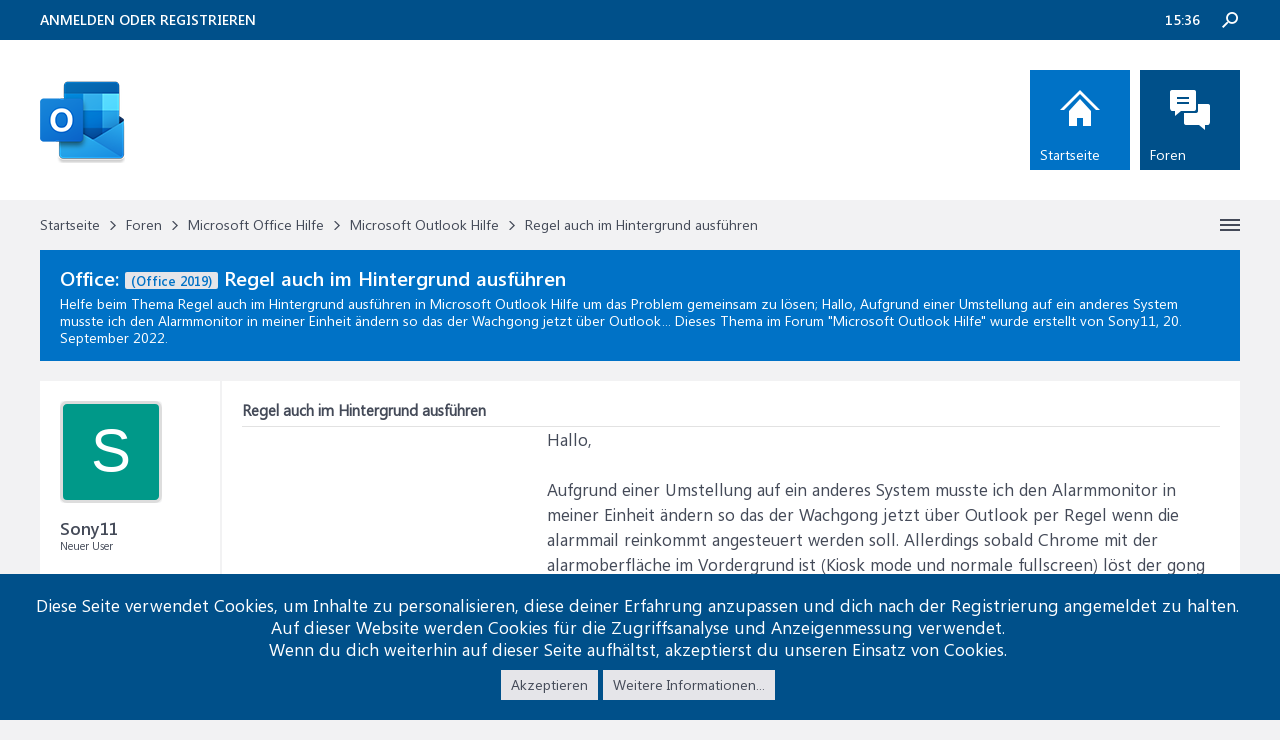

--- FILE ---
content_type: text/html; charset=UTF-8
request_url: https://www.office-hilfe.com/support/threads/regel-auch-im-hintergrund-ausfuehren.56322/
body_size: 13568
content:
<!DOCTYPE html>
<html id="XenForo" lang="de-DE" dir="LTR" class="Public NoJs LoggedOut NoSidebar  Responsive" xmlns:fb="http://www.facebook.com/2008/fbml">
<head>
  <link rel="preload" href="/support/styles/brivium/iodine/fonts/segoeui.woff2" as="font" type="font/woff2" crossorigin="anonymous" />
  <link rel="preload" href="/support/styles/brivium/iodine/fonts/seguisb.woff2" as="font" type="font/woff2" crossorigin="anonymous" />

	<meta charset="utf-8" />
	<meta http-equiv="X-UA-Compatible" content="IE=Edge,chrome=1" />
	
		<meta name="viewport" content="width=device-width, initial-scale=1" />
	
	
		<base href="https://www.office-hilfe.com/support/" />
	

	<title>Regel auch im Hintergrund ausführen</title>
	
	<noscript><style>.JsOnly, .jsOnly { display: none !important; }</style></noscript>
	<link rel="stylesheet" href="css.php?css=xenforo,form,public&amp;style=7&amp;dir=LTR&amp;d=1768661823" />
	<link rel="stylesheet" href="css.php?css=andy_similarthreadsplus,bb_code,dark_azucloud,discussion_list,login_bar,message,message_user_info,node_list,notices,panel_scroller,search_results,thread_view,xb_avatar_username&amp;style=7&amp;dir=LTR&amp;d=1768661823" />


	
	<link rel="apple-touch-icon" href="https://www.office-hilfe.com/support/styles/brivium/iodine/xenforo/outlook-forum.png" />
	<link rel="alternate" type="application/rss+xml" title="RSS-Feed für Office-Hilfe" href="forums/-/index.rss" />
	
	
	<link rel="canonical" href="https://www.office-hilfe.com/support/threads/regel-auch-im-hintergrund-ausfuehren.56322/" />
	<meta name="description" content="&#9989; Regel auch im Hintergrund ausführen:Hallo,

Aufgrund einer Umstellung auf ein anderes System musste ich den Alarmmonitor in meiner Einheit ändern so das der Wachgong jetzt über Outlook..." /><meta name="keywords" content="Regel auch im Hintergrund ausführen, Regel, auch, im, Hintergrund, ausführen, Microsoft Outlook Hilfe, Microsoft, Outlook, Hilfe, Office-Hilfe" />
	<meta property="og:site_name" content="Office-Hilfe" />
	<meta property="og:image" content="https://www.office-hilfe.com/support/styles/brivium/iodine/xenforo/avatars/avatar_male_m.png" />
	<meta property="og:image" content="https://www.office-hilfe.com/support/styles/brivium/iodine/xenforo/outlook-forum.png" />
	<meta property="og:type" content="article" />
	<meta property="og:url" content="https://www.office-hilfe.com/support/threads/regel-auch-im-hintergrund-ausfuehren.56322/" />
	<meta property="og:title" content="(Office 2019) - Regel auch im Hintergrund ausführen" />
	<meta property="og:description" content="Hallo,

Aufgrund einer Umstellung auf ein anderes System musste ich den Alarmmonitor in meiner Einheit ändern so das der Wachgong jetzt über Outlook..." />
	
	
	

</head>

<body class="node12 node2 SelectQuotable">




	

<div id="loginBar">
	<div class="pageWidth">
		<div class="pageContent">	
			<div id="loginBarHandle">
				
			</div>
			
			<span class="helper"></span>

			
		</div>
	</div>
</div>


<div id="headerMover">
	<div id="headerProxy"></div>

<div id="content" class="thread_view">
	<div class="pageWidth">
		<div class="pageContent">
			<!-- main content area -->
			
			
			
			
			
			
			<div class="breadBoxTop ">
				
				

<nav>
	
		
			
				
			
		
			
				
			
		
	

	<fieldset class="breadcrumb">
		<a href="misc/quick-navigation-menu?selected=node-12" class="OverlayTrigger jumpMenuTrigger" data-cacheOverlay="true" title="Nützliche Links anzeigen"><!--Gehe zu...--></a>
			
		<div class="boardTitle"><strong>Office-Hilfe</strong></div>
		
		<span class="crumbs">
			
				<span class="crust homeCrumb" itemscope="itemscope" itemtype="https://schema.org/ListItem">
					<a href="https://www.office-hilfe.com/support" class="crumb" rel="up" itemprop="url"><span itemprop="item">Startseite</span></a>
					<span class="arrow"><span></span></span>
				</span>
			
			
			
				<span class="crust selectedTabCrumb" itemscope="itemscope" itemtype="https://schema.org/ListItem">
					<a href="https://www.office-hilfe.com/support/" class="crumb" rel="up" itemprop="url"><span itemprop="item">Foren</span></a>
					<span class="arrow"><span>&gt;</span></span>
				</span>
			
			
			
				
					<span class="crust" itemscope="itemscope" itemtype="https://schema.org/ListItem">
						<a href="https://www.office-hilfe.com/support/#microsoft-office-hilfe.2" class="crumb" rel="up" itemprop="url"><span itemprop="item">Microsoft Office Hilfe</span></a>
						<span class="arrow"><span>&gt;</span></span>
					</span>
				
					<span class="crust" itemscope="itemscope" itemtype="https://schema.org/ListItem">
						<a href="https://www.office-hilfe.com/support/forums/microsoft-outlook-hilfe.12/" class="crumb" rel="up" itemprop="url"><span itemprop="item">Microsoft Outlook Hilfe</span></a>
						<span class="arrow"><span>&gt;</span></span>
					</span>
				
					<span class="crust" itemscope="itemscope" itemtype="https://schema.org/ListItem">
						<span  itemprop="item" style="line-height: 30px;">Regel auch im Hintergrund ausführen</span>
						<span class="arrow"><span>&gt;</span></span>
					</span>
			
		</span>
	</fieldset>
</nav>
			</div>

		
			
						
						<!--[if lt IE 8]>
							<p class="importantMessage">Du verwendest einen veralteten Browser. Dieser kann eventuell diese oder andere Webseiten nicht richtig darstellen.<br />Du solltest deinen Browser aktualisieren oder einen <a href="https://de.wikipedia.org/wiki/Liste_von_Webbrowsern" target="_blank">alternativen Browser</a> verwenden.</p>
						<![endif]-->

						
						
	

	
						
						
						
						
												
							<!-- h1 title, description -->
							<div class="titleBar">
								
								<h1 id="Regel_auch_im_Hintergrund_ausführen"><b>Office: </b><span class="prefix prefixPrimary">(Office 2019)</span> Regel auch im Hintergrund ausführen</h1>
								
								<p id="pageDescription" class="muted ">Helfe beim Thema <em>Regel auch im Hintergrund ausführen</em> in <strong>Microsoft Outlook Hilfe</strong> um das Problem gemeinsam zu lösen;  Hallo,

Aufgrund einer Umstellung auf ein anderes System musste ich den Alarmmonitor in meiner Einheit ändern so das der Wachgong jetzt über Outlook...
	Dieses Thema im Forum "<a href="forums/microsoft-outlook-hilfe.12/">Microsoft Outlook Hilfe</a>" wurde erstellt von Sony11, <a href="threads/regel-auch-im-hintergrund-ausfuehren.56322/"><span class="DateTime" title="20. September 2022 um 22:27 Uhr">20. September 2022</span></a>.
</p>
							</div>
						
						
						
						
						
						<!-- main template -->
						



























	




<div class="pageNavLinkGroup">
	<div class="linkGroup SelectionCountContainer">
		
		
	</div>

	
</div>





<form action="inline-mod/post/switch" method="post"
	class="InlineModForm section"
	data-cookieName="posts"
	data-controls="#InlineModControls"
	data-imodOptions="#ModerationSelect option">

	<ol class="messageList" id="messageList">
		
			
				


<li id="post-335392" class="message   " data-author="Sony11">

	

<div class="messageUserInfo">	
<div class="messageUserBlock ">
	
		<div class="avatarHolder">
			<span class="helper"></span>
			<a href="members/sony11.42657/" class="avatar Av42657m" data-avatarhtml="true"><span class="user-name xbimgsize_m" >SONY11</span></a>
			
			<!-- slot: message_user_info_avatar -->
		</div>
	


	
		<div class="userText">
			<a itemprop="name" class="username" dir="auto">Sony11</a>
			<em class="userTitle">Neuer User</em>
			
			<!-- slot: message_user_info_text -->
		</div>
	
		
	
		


	<span class="arrow"><span></span></span>
</div>
</div>

	<div class="messageInfo primaryContent">

<h2 class="messageTitle">Regel auch im Hintergrund ausführen</h2>

		
		
		
		
		
		<div class="messageContent">		
			<article>
				<blockquote class="messageText SelectQuoteContainer ugc baseHtml">
					

<!-- Register AD -->
<div style="height:100%; float:left; margin-right:5px;">
<script type="text/javascript">
function downloadJSAtOnload() {
var element = document.createElement("script");
element.src = "https://pagead2.googlesyndication.com/pagead/js/adsbygoogle.js";
document.body.appendChild(element);
}
if (window.addEventListener)
window.addEventListener("load", downloadJSAtOnload, false);
else if (window.attachEvent)
window.attachEvent("onload", downloadJSAtOnload);
else window.onload = downloadJSAtOnload;
</script>
<!-- OH-IP1 -->
<ins class="adsbygoogle"
     style="display:inline-block;width:300px;height:250px"
     data-ad-client="ca-pub-0879914387367977"
     data-ad-slot="2346040707"></ins>
<script>
(adsbygoogle = window.adsbygoogle || []).push({});
</script>
<br />
</div>
<!-- / Register AD -->

					Hallo,<br />
<br />
Aufgrund einer Umstellung auf ein anderes System musste ich den Alarmmonitor in meiner Einheit ändern so das der Wachgong jetzt über Outlook per Regel wenn die alarmmail reinkommt angesteuert werden soll. Allerdings sobald Chrome mit der alarmoberfläche im Vordergrund ist (Kiosk mode und normale fullscreen) löst der gong (sound) nicht mehr aus. Die Regel mit dem automatischen Drucken funktioniert allerdings... Habe nach dem testen festgestellt das wenn die Taskleiste angezeigt wird der sound abgespielt wird, allerdings sollte diese nicht angezeigt werden im Monitor. Habe auch versucht die Taskleiste automatisch auszublenden dann funktioniert es ebenfalls nicht...<br />
<br />
Vielleicht kann mir ja hier einer weiterhelfen :)<br />
<br />
Lg
					<div class="messageTextEndMarker">&nbsp;</div>
				</blockquote>
			</article>
			
			
		</div>
		
		
		
		
		
		
		
				
		<div class="messageMeta ToggleTriggerAnchor">
			
			<div class="privateControls">
				
				<span class="item muted">
					<span class="authorEnd">Sony11,</span>
					<a href="threads/regel-auch-im-hintergrund-ausfuehren.56322/" title="Permalink" rel="nofollow" class="datePermalink"><span class="DateTime" title="20. September 2022 um 22:27 Uhr">20. September 2022</span></a>
				</span>
				
				
				
				
				
				
				
				
				
				
				
			</div>
			
			<div class="publicControls">
				<a href="threads/regel-auch-im-hintergrund-ausfuehren.56322/" title="Permalink" rel="nofollow" class="item muted postNumber hashPermalink OverlayTrigger" data-href="posts/335392/permalink">#1</a>
				
				
				
				
			</div>
		</div>
	
		
		<div id="likes-post-335392"></div>
	</div>

	
	
	
	
</li>



			
		
		
	</ol>

	

	<input type="hidden" name="_xfToken" value="" />

</form>

	<div class="pageNavLinkGroup">
			
				
					<div class="linkGroup">
						
							<label for="LoginControl"><a href="login/" rel="nofollow" class="concealed element">(Du musst angemeldet oder registriert sein, um eine Antwort erstellen zu können.)</a></label>
						
					</div>
				
			
			<div class="linkGroup" style="display: none"><a href="javascript:" class="muted JsOnly DisplayIgnoredContent Tooltip" title="Verborgene Inhalte von  anzeigen">Ignorierte Inhalte anzeigen</a></div>

			
	</div>


<div class="titleBelow">Thema: <h3 style="display:inline;">Regel auch im Hintergrund ausführen</h3></div>










<div id="PreviewTooltip">
	<span class="arrow"><span></span></span>
	
	<div class="section">
		<div class="primaryContent previewContent">
			<span class="PreviewContents">Die Seite wird geladen...</span>
		</div>
	</div>
</div>




    <div class="sectionMain similarthreadsplus">

        <ol class="dataTable">

<li class="titleBar">
        
        
            <div><h2 class="username">Regel auch im Hintergrund ausführen - Similar Threads - Regel Hintergrund ausführen</h2></div>
        
</li>

        

<li class="dataRow">
            <h3 class="title"><a href="threads/outlook-regel-datum.59426/#Outlook_Regel_Datum"
            class="PreviewTooltip"
            title="Hi all,
Ich würde gerne eine Regel anlegen, in der alle E-Mails in meinen Ordnern(alle), nach X Tage/Jahren, einfach nochmal an mich selbst gesendet werden, damit die Aufbewahrungsfrist für diese...">Outlook Regel - Datum</a></h3> in <b>Microsoft Outlook Hilfe</b>
            <div class="previewText"><em>Outlook Regel - Datum</em>:  Hi all,
Ich würde gerne eine Regel anlegen, in der alle E-Mails in meinen Ordnern(alle), nach X Tage/Jahren, einfach nochmal an mich selbst gesendet werden, damit die Aufbewahrungsfrist für diese...</div>

</li>
        

<li class="dataRow">
            <h3 class="title"><a href="threads/arbeitszeit-summieren-mit-bestimmter-regel.58844/#Arbeitszeit_summieren_mit_bestimmter_Regel"
            class="PreviewTooltip"
            title="Hallo Zusammen
Ich habe folgende Situation: Es werden Pausen gemacht von 09:00 - 09:30 und 12:00 - 12:30. 

Jetzt habe ich eine Tabelle mit Startzeit (z.B. 07:00 Uhr) und Endzeit (z.B. 16:00Uhr)...">Arbeitszeit summieren mit bestimmter Regel</a></h3> in <b>Microsoft Excel Hilfe</b>
            <div class="previewText"><em>Arbeitszeit summieren mit bestimmter Regel</em>:  Hallo Zusammen
Ich habe folgende Situation: Es werden Pausen gemacht von 09:00 - 09:30 und 12:00 - 12:30. 

Jetzt habe ich eine Tabelle mit Startzeit (z.B. 07:00 Uhr) und Endzeit (z.B. 16:00Uhr)...</div>

</li>
        

<li class="dataRow">
            <h3 class="title"><a href="threads/outlook-2019-regelfehler-im-postfach-mit-vollzugriff.58027/#Outlook_2019_Regelfehler_im_Postfach_mit_Vollzugriff"
            class="PreviewTooltip"
            title="Es geht um die Regeln welche im Postfach für mich &quot;werkeln&quot; und gewisse Mails direkt sortieren/weiterleiten etc. - klappt prima.

ABER :-)
Ich habe neben meinem Postfach ein weiteres im Outlook wo...">Outlook 2019 Regelfehler im Postfach mit Vollzugriff</a></h3> in <b>Microsoft Outlook Hilfe</b>
            <div class="previewText"><em>Outlook 2019 Regelfehler im Postfach mit Vollzugriff</em>:  Es geht um die Regeln welche im Postfach für mich &quot;werkeln&quot; und gewisse Mails direkt sortieren/weiterleiten etc. - klappt prima.

ABER :-)
Ich habe neben meinem Postfach ein weiteres im Outlook wo...</div>

</li>
        

<li class="dataRow">
            <h3 class="title"><a href="threads/hyperlinks-in-junkmails-ueber-regel-rausfiltern.57179/#Hyperlinks_in_Junkmails_über_Regel_rausfiltern"
            class="PreviewTooltip"
            title="Hallo, ich habe festgestellt, dass ich immer wieder Junkmails von verschiedenen Absenderadressen mit unterschiedlichen Betreffzeilen erhalte, die aber alle den gleichen Hyperlink im Text besitzen,...">Hyperlinks in Junkmails über Regel rausfiltern</a></h3> in <b>Microsoft Outlook Hilfe</b>
            <div class="previewText"><em>Hyperlinks in Junkmails über Regel rausfiltern</em>:  Hallo, ich habe festgestellt, dass ich immer wieder Junkmails von verschiedenen Absenderadressen mit unterschiedlichen Betreffzeilen erhalte, die aber alle den gleichen Hyperlink im Text besitzen,...</div>

</li>
        

<li class="dataRow">
            <h3 class="title"><a href="threads/archivierung-nach-regeln.55965/#Archivierung_nach_Regeln"
            class="PreviewTooltip"
            title="Hallo zusammen,
Ich würde mein Outlook gerne so einrichten, dass nur als gelesen markierte Mails 14 Tage nach der 'gelesen-Markierung' in ein lokal gespeichertes Archiv verschoben werden, welches...">Archivierung nach Regeln</a></h3> in <b>Microsoft Outlook Hilfe</b>
            <div class="previewText"><em>Archivierung nach Regeln</em>:  Hallo zusammen,
Ich würde mein Outlook gerne so einrichten, dass nur als gelesen markierte Mails 14 Tage nach der 'gelesen-Markierung' in ein lokal gespeichertes Archiv verschoben werden, welches...</div>

</li>
        

<li class="dataRow">
            <h3 class="title"><a href="threads/outlook-regel-mit-platzhalter-bestellnummer.55786/#Outlook_Regel_mit_Platzhalter_Bestellnummer"
            class="PreviewTooltip"
            title="Hallo zusammen, ich habe schon einige Stunden gegoogelt und ausprobiert, bin aber leider nicht weiter gekommen.

Ich erhalte E-Mails mit dem Betreff: 

&quot;Musterfirma XXX Bestellnummer - Nr....">Outlook Regel mit Platzhalter Bestellnummer</a></h3> in <b>Microsoft Outlook Hilfe</b>
            <div class="previewText"><em>Outlook Regel mit Platzhalter Bestellnummer</em>:  Hallo zusammen, ich habe schon einige Stunden gegoogelt und ausprobiert, bin aber leider nicht weiter gekommen.

Ich erhalte E-Mails mit dem Betreff: 

&quot;Musterfirma XXX Bestellnummer - Nr....</div>

</li>
        

<li class="dataRow">
            <h3 class="title"><a href="threads/regel-problem.55531/#Regel_Problem"
            class="PreviewTooltip"
            title="Hi,

ich versuche Emails im Posteingangen zu sortieren und in einen Ordner zu schieben.

Das Ganze soll mit einer Liste von bestimmten Wörtern den Email Text abgleichen und falls ein Begriff...">Regel Problem</a></h3> in <b>Microsoft Outlook Hilfe</b>
            <div class="previewText"><em>Regel Problem</em>:  Hi,

ich versuche Emails im Posteingangen zu sortieren und in einen Ordner zu schieben.

Das Ganze soll mit einer Liste von bestimmten Wörtern den Email Text abgleichen und falls ein Begriff...</div>

</li>
        

        </ol>
    </div>






<div class="section sectionMain searchResults">
	<ol class="searchResultsList">
		
				
					<li id="thread-60078" class="searchResult thread primaryContent" data-author="CLEKA">

	<div class="listBlock posterAvatar"><a href="members/cleka.45317/" class="avatar Av45317s" data-avatarhtml="true"><span class="user-name xbimgsize_s" >CLEKA</span></a></div>

	<div class="listBlock main">
		<div class="titleText">
			<span class="contentType">Thema</span>
			<h3 class="title"><a href="threads/outlook-regeln-sortieren-suchen.60078/"><span class="prefix prefixPrimary">(Office 2019)</span> Outlook-Regeln sortieren / suchen</a></h3>
		</div>

		<blockquote class="snippet">
			<a href="threads/outlook-regeln-sortieren-suchen.60078/">Hallo,
ich nutze Outlook 2021 im Office-Bundle. Hatte vergeblich gehofft, dass der Umgang mit Regeln ENDLICH nicht mehr auf vorsintflutlichem...</a>
		</blockquote>

		<div class="meta">
			
			Thema von: <a href="members/cleka.45317/" class="username" dir="auto">CLEKA</a>,
			<abbr class="DateTime" data-time="1768560573" data-diff="103603" data-datestring="16. Januar 2026" data-timestring="11:49">16. Januar 2026 um 11:49 Uhr</abbr>,
			3 Antwort(en),
			im Forum: <a href="forums/microsoft-outlook-hilfe.12/">Microsoft Outlook Hilfe</a>
		</div>
	</div>

</li>
				
		
				
					<li id="thread-58699" class="searchResult thread primaryContent" data-author="Outlooklost2019">

	<div class="listBlock posterAvatar"><a href="members/outlooklost2019.48487/" class="avatar Av48487s" data-avatarhtml="true"><span class="user-name xbimgsize_s" >OUTLOOKLOST2019</span></a></div>

	<div class="listBlock main">
		<div class="titleText">
			<span class="contentType">Thema</span>
			<h3 class="title"><a href="threads/gruppierfeld.58699/"><span class="prefix prefixPrimary">(Office 2019)</span> Gruppierfeld</a></h3>
		</div>

		<blockquote class="snippet">
			<a href="threads/gruppierfeld.58699/">Moin zusammen,

ich habe in einem Gruppierfeld „Reisekilometer“ Werte drin stehen, die nicht zu der Gruppe gehören.
Angezeigt wird die Gruppe mit...</a>
		</blockquote>

		<div class="meta">
			
			Thema von: <a href="members/outlooklost2019.48487/" class="username" dir="auto">Outlooklost2019</a>,
			<span class="DateTime" title="14. Dezember 2023 um 10:24 Uhr">14. Dezember 2023</span>,
			0 Antwort(en),
			im Forum: <a href="forums/microsoft-outlook-hilfe.12/">Microsoft Outlook Hilfe</a>
		</div>
	</div>

</li>
				
		
				
					<li id="thread-58052" class="searchResult thread primaryContent" data-author="Offo2019">

	<div class="listBlock posterAvatar"><a href="members/offo2019.47091/" class="avatar Av47091s" data-avatarhtml="true"><span class="user-name xbimgsize_s" >OFFO2019</span></a></div>

	<div class="listBlock main">
		<div class="titleText">
			<span class="contentType">Thema</span>
			<h3 class="title"><a href="threads/outlook-umzug-1-1-mit-allen-konten-und-regeln-moeglich.58052/"><span class="prefix prefixPrimary">(Office 2019)</span> Outlook-Umzug 1:1 mit allen Konten und Regeln möglich?</a></h3>
		</div>

		<blockquote class="snippet">
			<a href="threads/outlook-umzug-1-1-mit-allen-konten-und-regeln-moeglich.58052/">Hallo! Gibt es eine Möglichkeit nicht nur PST-Dateien auf eine frische Installation mitzunehmen, sondern Outlook 2019 1:1 zu übertragen? Ich...</a>
		</blockquote>

		<div class="meta">
			
			Thema von: <a href="members/offo2019.47091/" class="username" dir="auto">Offo2019</a>,
			<span class="DateTime" title="15. Juli 2023 um 20:33 Uhr">15. Juli 2023</span>,
			1 Antwort(en),
			im Forum: <a href="forums/microsoft-outlook-hilfe.12/">Microsoft Outlook Hilfe</a>
		</div>
	</div>

</li>
				
		
				
					<li id="thread-56484" class="searchResult thread primaryContent" data-author="T1Mueller">

	<div class="listBlock posterAvatar"><a href="members/t1mueller.43132/" class="avatar Av43132s" data-avatarhtml="true"><span class="user-name xbimgsize_s" >T1MUELLER</span></a></div>

	<div class="listBlock main">
		<div class="titleText">
			<span class="contentType">Thema</span>
			<h3 class="title"><a href="threads/outlook-empfaengt-im-arcor-konto-keine-emails.56484/"><span class="prefix prefixPrimary">(Office 2019)</span> Outlook empfängt im arcor Konto keine Emails</a></h3>
		</div>

		<blockquote class="snippet">
			<a href="threads/outlook-empfaengt-im-arcor-konto-keine-emails.56484/">Hallo, ich habe in outlook2019 verschiedene Emailkonten AOL, Arcor,Telekom.
Beim syncronisieren empfange ich im Arcorkonto bei Outlook keine...</a>
		</blockquote>

		<div class="meta">
			
			Thema von: <a href="members/t1mueller.43132/" class="username" dir="auto">T1Mueller</a>,
			<span class="DateTime" title="24. Oktober 2022 um 11:57 Uhr">24. Oktober 2022</span>,
			5 Antwort(en),
			im Forum: <a href="forums/microsoft-outlook-hilfe.12/">Microsoft Outlook Hilfe</a>
		</div>
	</div>

</li>
				
		
				
					<li id="thread-55965" class="searchResult thread primaryContent" data-author="Jonath">

	<div class="listBlock posterAvatar"><a href="members/jonath.40940/" class="avatar Av40940s" data-avatarhtml="true"><span class="user-name xbimgsize_s" >JONATH</span></a></div>

	<div class="listBlock main">
		<div class="titleText">
			<span class="contentType">Thema</span>
			<h3 class="title"><a href="threads/archivierung-nach-regeln.55965/">Archivierung nach Regeln</a></h3>
		</div>

		<blockquote class="snippet">
			<a href="threads/archivierung-nach-regeln.55965/">Hallo zusammen,
Ich würde mein Outlook gerne so einrichten, dass nur als gelesen markierte Mails 14 Tage nach der 'gelesen-Markierung' in ein...</a>
		</blockquote>

		<div class="meta">
			
			Thema von: <a href="members/jonath.40940/" class="username" dir="auto">Jonath</a>,
			<span class="DateTime" title="9. Mai 2022 um 23:13 Uhr">9. Mai 2022</span>,
			0 Antwort(en),
			im Forum: <a href="forums/microsoft-outlook-hilfe.12/">Microsoft Outlook Hilfe</a>
		</div>
	</div>

</li>
				
		
	</ol>
</div>



	<div class="tagBlock TagContainer">
	Schlagworte:
	
		<ul class="tagList">
		
			<li><a href="tags/outlook-2019/" class="tag"><span class="arrow"></span>outlook 2019</a></li>
		
			<li><a href="tags/regel/" class="tag"><span class="arrow"></span>regel</a></li>
		
			<li><a href="tags/regeln/" class="tag"><span class="arrow"></span>regeln</a></li>
		
			<li><a href="tags/sound/" class="tag"><span class="arrow"></span>sound</a></li>
		
		</ul>
	
	
</div>


						
						


						
						
							<!-- login form, to be moved to the upper drop-down -->
							







<form action="login/login" method="post" class="xenForm " id="login" style="display:none">

	

	<div class="ctrlWrapper">
		<dl class="ctrlUnit">
			<dt><label for="LoginControl">Benutzername oder E-Mail-Adresse:</label></dt>
			<dd><input type="text" name="login" id="LoginControl" class="textCtrl" tabindex="101" /></dd>
		</dl>
	
	
		<dl class="ctrlUnit">
			<dt>
				<label for="ctrl_password">Besitzt du schon ein Benutzerkonto?</label>
			</dt>
			<dd>
				<ul>
					<li><label for="ctrl_not_registered"><input type="radio" name="register" value="1" id="ctrl_not_registered" tabindex="105" />
						Nein, erstelle jetzt ein Benutzerkonto.</label></li>
					<li><label for="ctrl_registered"><input type="radio" name="register" value="0" id="ctrl_registered" tabindex="105" checked="checked" class="Disabler" />
						Ja, mein Passwort ist:</label></li>
					<li id="ctrl_registered_Disabler">
						<input type="password" name="password" class="textCtrl" id="ctrl_password" tabindex="102" />
						<div class="lostPassword"><a href="lost-password/" rel="nofollow" class="OverlayTrigger OverlayCloser" tabindex="106">Hast du dein Passwort vergessen?</a></div>
					</li>
				</ul>
			</dd>
		</dl>
	
		
		<dl class="ctrlUnit submitUnit">
			<dt></dt>
			<dd>
				<input type="submit" class="button primary" value="Anmelden" tabindex="104" data-loginPhrase="Anmelden" data-signupPhrase="Registrieren" />
				<label for="ctrl_remember" class="rememberPassword"><input type="checkbox" name="remember" value="1" id="ctrl_remember" tabindex="103" /> Angemeldet bleiben</label>
			</dd>
		</dl>
	</div>

	<input type="hidden" name="cookie_check" value="1" />
	<input type="hidden" name="redirect" value="/support/threads/regel-auch-im-hintergrund-ausfuehren.56322/" />
	<input type="hidden" name="_xfToken" value="" />

</form>
						
						
					
			
						
			<div class="breadBoxBottom">

<nav>
	

	<fieldset class="breadcrumb">
		<a href="misc/quick-navigation-menu?selected=node-12" class="OverlayTrigger jumpMenuTrigger" data-cacheOverlay="true" title="Nützliche Links anzeigen"><!--Gehe zu...--></a>
			
		<div class="boardTitle"><strong>Office-Hilfe</strong></div>
		
		<span class="crumbs">
			
				<span class="crust homeCrumb">
					<a href="https://www.office-hilfe.com/support" class="crumb"><span>Startseite</span></a>
					<span class="arrow"><span></span></span>
				</span>
			
			
			
				<span class="crust selectedTabCrumb">
					<a href="https://www.office-hilfe.com/support/" class="crumb"><span>Foren</span></a>
					<span class="arrow"><span>&gt;</span></span>
				</span>
			
			
			
				
					<span class="crust">
						<a href="https://www.office-hilfe.com/support/#microsoft-office-hilfe.2" class="crumb"><span>Microsoft Office Hilfe</span></a>
						<span class="arrow"><span>&gt;</span></span>
					</span>
				
					<span class="crust">
						<a href="https://www.office-hilfe.com/support/forums/microsoft-outlook-hilfe.12/" class="crumb"><span>Microsoft Outlook Hilfe</span></a>
						<span class="arrow"><span>&gt;</span></span>
					</span>
				
					<span class="crust">
						<span  style="line-height: 30px;">Regel auch im Hintergrund ausführen</span>
						<span class="arrow"><span>&gt;</span></span>
					</span>
			
		</span>
	</fieldset>
</nav></div>
			
						
			
						
		</div>
	</div>
</div>

<header>
	


<div id="header">
	<div class="brTopHeader">
		<div class="pageWidth">
			<div class="pageContent">
				
					<div class="visitorTabs">
						<label for="LoginControl" class="navTab"><a href="login/" class="brLoginLink navLink">Anmelden oder registrieren</a></label>
					</div>
				
				
				

<div id="searchBar">
	
	<span id="QuickSearchPlaceholder" title=" Suche"> Suche</span>
	<fieldset id="QuickSearch">
		<form action="search/search" method="post" class="formPopup">
			
			<div class="primaryControls">
				<!-- block: primaryControls -->
				<input type="text" name="keywords" value="" class="textCtrl" placeholder=" Suche..." title="Gib deine Suche ein und verwende die Eingabetaste" id="QuickSearchQuery" />				
				<!-- end block: primaryControls -->
			</div>
			
			<div class="secondaryControls">
				<div class="controlsWrapper">
				
					<!-- block: secondaryControls -->
					<dl class="ctrlUnit">
						<dt></dt>
						<dd><ul>
							<li><label><input type="checkbox" name="title_only" value="1"
								id="search_bar_title_only" class="AutoChecker"
								data-uncheck="#search_bar_thread" /> Nur die Titel durchsuchen</label></li>
						</ul></dd>
					</dl>
				
					<dl class="ctrlUnit">
						<dt><label for="searchBar_users">Erstellt von:</label></dt>
						<dd>
							<input type="text" name="users" value="" class="textCtrl AutoComplete" id="searchBar_users" />
							<p class="explain">Trenne Benutzernamen durch Kommata.</p>
						</dd>
					</dl>
				
					<dl class="ctrlUnit">
						<dt><label for="searchBar_date">Neuer als:</label></dt>
						<dd><input type="date" name="date" value="" class="textCtrl" id="searchBar_date" /></dd>
					</dl>
					
					
					<dl class="ctrlUnit">
						<dt></dt>
						<dd><ul>
								
									<li><label title="Nur Regel auch im Hintergrund ausführen suchen"><input type="checkbox" name="type[post][thread_id]" value="56322"
	id="search_bar_thread" class="AutoChecker"
	data-uncheck="#search_bar_title_only, #search_bar_nodes" /> Nur dieses Thema durchsuchen</label></li>
								
									<li><label title="Nur Microsoft Outlook Hilfe suchen"><input type="checkbox" name="nodes[]" value="12"
	id="search_bar_nodes" class="Disabler AutoChecker" checked="checked"
	data-uncheck="#search_bar_thread" /> Nur dieses Forum durchsuchen</label>
	<ul id="search_bar_nodes_Disabler">
		<li><label><input type="checkbox" name="type[post][group_discussion]" value="1"
			id="search_bar_group_discussion" class="AutoChecker"
			data-uncheck="#search_bar_thread" /> Die Ergebnisse als Themen anzeigen</label></li>
	</ul></li>
								
						</ul></dd>
					</dl>
					
				</div>
				<!-- end block: secondaryControls -->
				
				<dl class="ctrlUnit submitUnit">
					<dt></dt>
					<dd>
						<input type="submit" value=" Suche" class="button primary Tooltip" title="Allgemeine Suche" />
						<div class="Popup" id="commonSearches">
							<a rel="Menu" class="button NoPopupGadget Tooltip" title="Nützliche Suchen" data-tipclass="flipped"><span class="arrowWidget"></span></a>
							<div class="Menu">
								<div class="primaryContent menuHeader">
									<div>Nützliche Suchen</div>
								</div>
								<ul class="secondaryContent blockLinksList">
									<!-- block: useful_searches -->
									<li><a href="find-new/posts?recent=1" rel="nofollow">Themen mit aktuellen Beiträgen</a></li>
									
									<!-- end block: useful_searches -->
								</ul>
							</div>
						</div>
						<a href="search/" rel="nofollow" class="button moreOptions Tooltip" title="Erweiterte Suche">Mehr</a>
					</dd>
				</dl>
				
			</div>
			
			<input type="hidden" name="_xfToken" value="" />
		</form>		
	</fieldset>
	
</div>
				<div class="brClock"></div>
			</div>
		</div>
	</div>
	<div class="header">
		<div class="pageWidth">
			<div class="pageContent">
				<div id="logoBlock">
			
			
			<div id="logo"><a href="https://www.office-hilfe.com/support">
				<span></span>
				<img src="styles/brivium/iodine/xenforo/outlook-forum.png" alt="Office-Hilfe" />
			</a></div>
			
			<span class="helper"></span>
</div>
				

<div id="navigation">
		<nav>

<div class="navTabs">
	<ul class="publicTabs">
	
		<!-- home -->
		
			<li class="navTab home PopupClosed"><a href="https://www.office-hilfe.com/support" class="navLink" rel="nofollow">Startseite</a></li>
		
		
		
		<!-- extra tabs: home -->
		
		
		
		<!-- forums -->
		
			<li class="navTab forums selected">
			
				<a href="https://www.office-hilfe.com/support/" class="navLink" rel="nofollow">Foren</a>
				<a href="https://www.office-hilfe.com/support/" class="SplitCtrl" rel="nofollow"></a>
				
				<div class="tabLinks forumsTabLinks">
					<div class="primaryContent menuHeader">
						<h3>Foren</h3>
						<div class="muted">Direktauswahl</div>
					</div>
					<ul class="secondaryContent blockLinksList">
					
						
						<li><a href="search/?type=post" rel="nofollow">Foren durchsuchen</a></li>
						
						<li><a href="find-new/posts" rel="nofollow">Themen mit aktuellen Beiträgen</a></li>
					<li><a href="unanswered/threads">Unanswered Threads</a></li>
					</ul>
				</div>
			</li>
		
		
		
		<!-- extra tabs: middle -->
		
		
		
		<!-- members -->
						
		
		
<!-- extra tabs: end -->
		

		<!-- responsive popup -->
		<li class="navTab navigationHiddenTabs Popup PopupControl PopupClosed" style="display:none">	
						
			<a rel="Menu" class="navLink NoPopupGadget"><span class="menuIcon">Menü</span></a>
			
			<div class="Menu JsOnly blockLinksList primaryContent" id="NavigationHiddenMenu"></div>
		</li>
			
		
		
		
	</ul>
	
	
</div>

<span class="helper"></span>
			
		</nav>	
</div>
			</div>
		</div>
	</div>
</div>

	
	
</header>

</div>

<footer>


<div class="footer">

	<div class="pageWidth">
		<div class="pageContent">
			
				<div class="brFooterBlock first">
					<a href="https://www.office-hilfe.com/support/"><img src="styles/brivium/iodine/xenforo/logo.png" alt="Office-Hilfe" /></a>
<p class="brTextContent">Sie haben ein Problem mit Microsoft Word, Excel, Outlook, Access, Teams oder PowerPoint mit dem Sie einfach nicht mehr weiter kommen und Ihre Kollegen und Freund wissen auch keinen Rat?

Dann bist du in unserem Forum richtig!</p>
				</div>
				<div class="brFooterBlock second">
					<h3>Office Hilfe Foren</h3>
					<ul>
<li><a href="https://office-hilfe.com/support/forums/microsoft-word-hilfe.9/">Word Hilfe</a></li>
<li><a href="https://office-hilfe.com/support/forums/microsoft-excel-hilfe.10/">Excel Hilfe</a></li>
<li><a href="https://office-hilfe.com/support/forums/microsoft-powerpoint-hilfe.13/">PowerPoint Hilfe</a></li>
<li><a href="https://office-hilfe.com/support/forums/microsoft-access-hilfe.11/">Access Hilfe</a></li>
<li><a href="https://office-hilfe.com/support/forums/microsoft-outlook-hilfe.12/">Outlook Hilfe</a></li>
</ul>
				</div>
				<div class="brFooterBlock third">
					<h3>Links und Partner</h3>
					<ul>
<li><a href="http://www.excel-ticker.de/">Excel-Ticker</a></li>
<li><a href="/support/html-sitemap/">SiteMap</a></li>
<li><a href="https://www.office-hilfe.com/support/help/links/">Links</a></li>
</ul>
				</div>
				<div class="brFooterBlock fifth">
					<h3>Soziale Medien</h3>
					<ul class="brSocial">
<li class="brYtIcon"><a href=""></a></li>
<li class="brFbIcon"><a href="https://www.office-hilfe.com/support/html-sitemap/microsoft-access-tutorials.21/page-2"></a></li>
<li class="brTwIcon"><a href="https://www.office-hilfe.com/support/html-sitemap/microsoft-access-tutorials.21/"></a></li>
<li class="brGgIcon"><a href="https://www.office-hilfe.com/support/html-sitemap/microsoft-teams-hilfe.23/page-2"></a></li>
<li class="brPtIcon"><a href="https://www.office-hilfe.com/support/html-sitemap/microsoft-teams-hilfe.23/"></a></li>
</ul>
				</div>
		
		
			
		</div>
	</div>

</div>

<div class="footerLegal">
	<div class="pageWidth">
		<div class="pageContent">
		
			
			<div id="copyright">
Forum software by XenForo™ <span>© 2010-2018 XenForo Ltd.<br />
XenForo Add-ons & XenForo Styles ™ © 2012-2016 Brivium LLC.
</div>
			
			
		
		
			
			<span class="helper"></span>
		</div>
	</div>	
</div>

</footer>

<div class="bottomFixer">
	
	
		
		
		
		<div class="PanelScrollerOff Notices">
			<div class="scrollContainer">
				<div class="PanelContainer">
					<ol class="Panels">
						
							<li class="panel Notice DismissParent notice_-1 " data-notice="-1">
	
	<div class="baseHtml noticeContent"><div class="noticeCookiesContent">
	<div class="noticeCookiesContentRow">
		Diese Seite verwendet Cookies, um Inhalte zu personalisieren, diese deiner Erfahrung anzupassen und dich nach der Registrierung angemeldet zu halten.<br />
Auf dieser Website werden Cookies für die Zugriffsanalyse und Anzeigenmessung verwendet.</br>
Wenn du dich weiterhin auf dieser Seite aufhältst, akzeptierst du unseren Einsatz von Cookies.
	</div>
	
	<div class="noticeCookiesContentRow noticeCookiesContentButtonRow">
		<a href="account/dismiss-notice?notice_id=-1" class="button CustomDismissCtrl">Akzeptieren</a>
		<a href="help/cookies" class="button">Weitere Informationen...</a>
	</div>
</div></div>
	
	
		<a href="account/dismiss-notice?notice_id=-1"
			title="Information ausblenden" class="DismissCtrl Tooltip" data-offsetx="7" data-tipclass="flipped">Information ausblenden</a>
</li>
						
					</ol>
				</div>
			</div>
		</div>
	

</div>




<script>
			var _b = document.getElementsByTagName('base')[0], _bH = "https://www.office-hilfe.com/support/";
			if (_b && _b.href != _bH) _b.href = _bH;
		</script><script src="https://ajax.googleapis.com/ajax/libs/jquery/1.11.0/jquery.min.js"></script><script>if (!window.jQuery) { document.write('<scr'+'ipt type="text/javascript" src="js/jquery/jquery-1.11.0.min.js"><\/scr'+'ipt>'); }</script><script src="js/xenforo/xenforo.js?_v=3698f836"></script><script src="js/xenbulletin/AvatarUsername/jquery.nameBadges.js?_v=3698f836"></script><script type="application/ld+json">
    {
      "@context": "https://schema.org",
      "@type": "BreadcrumbList",
      "itemListElement": [
{
        "@type": "ListItem",
        "position": 1,
        "name": "Microsoft Office Hilfe",
        "item": "https://www.office-hilfe.com/support/#microsoft-office-hilfe.2"
      } 

,

{
        "@type": "ListItem",
        "position": 2,
        "name": "Microsoft Outlook Hilfe",
        "item": "https://www.office-hilfe.com/support/forums/microsoft-outlook-hilfe.12/"
      } 


        ]
    }
  </script><script type="application/ld+json">
        {
    "@context": "https://schema.org",
    "@type": "QAPage",
    "@id": "https://www.office-hilfe.com/support/threads/regel-auch-im-hintergrund-ausfuehren.56322/",
    "mainEntity": {
        "@type": "Question",
        "name": "Regel auch im Hintergrund ausführen",
        "text": "Hallo,\n\nAufgrund einer Umstellung auf ein anderes System musste ich den Alarmmonitor in meiner Einheit ändern so das der Wachgong jetzt über Outlook per Regel wenn die alarmmail reinkommt angesteuert werden soll. Allerdings sobald Chrome mit der...",
        "answerCount": "0",
        "upvoteCount": "890",
        "dateCreated": "2022-09-20T22:27:04O",
        "author": {
            "@type": "Person",
            "name": "Sony11"
        }

    },

    "image": "https://www.office-hilfe.com/support/styles/brivium/iodine/xenforo/avatars/avatar_male_m.png",
    "interactionStatistic": {
        "@type": "InteractionCounter",
        "interactionType": "https://schema.org/ReplyAction",
        "userInteractionCount": "4"
    },
    "publisher": {
        "@type": "Organization",
        "name": "Office-Hilfe",
        "logo": {
            "@type": "ImageObject",
            "url": "https://www.office-hilfe.com/support/logo.png"
        }
    },
    "mainEntityOfPage": {
        "@type": "WebPage",
        "@id": "https://www.office-hilfe.com/support/threads/regel-auch-im-hintergrund-ausfuehren.56322/"
    }
}
      </script><script>
$(document).ready(function(){

  $('body .user-name').nameBadge();
  
  
  
});

$( document ).ajaxComplete(function() {
   $('body .user-name').nameBadge();
});

</script><script>


jQuery.extend(true, XenForo,
{
	visitor: { user_id: 0 },
	serverTimeInfo:
	{
		now: 1768664176,
		today: 1768604400,
		todayDow: 6
	},
	_lightBoxUniversal: "0",
	_enableOverlays: "1",
	_animationSpeedMultiplier: "1",
	_overlayConfig:
	{
		top: "10%",
		speed: 200,
		closeSpeed: 100,
		mask:
		{
			color: "rgb(0, 0, 0)",
			opacity: "0.6",
			loadSpeed: 200,
			closeSpeed: 100
		}
	},
	_ignoredUsers: [],
	_loadedScripts: {"thread_view":true,"message":true,"bb_code":true,"message_user_info":true,"andy_similarthreadsplus":true,"discussion_list":true,"search_results":true,"login_bar":true,"dark_azucloud":true,"node_list":true,"xb_avatar_username":true,"notices":true,"panel_scroller":true,"js\/xenbulletin\/AvatarUsername\/jquery.nameBadges.js?_v=3698f836":true},
	_cookieConfig: { path: "/", domain: "", prefix: "xf_"},
	_csrfToken: "",
	_csrfRefreshUrl: "login/csrf-token-refresh",
	_jsVersion: "3698f836",
	_noRtnProtect: false,
	_noSocialLogin: false
});
jQuery.extend(XenForo.phrases,
{
	cancel: "Abbrechen",

	a_moment_ago:    "Vor einem Moment",
	one_minute_ago:  "Vor einer Minute",
	x_minutes_ago:   "Vor %minutes% Minuten",
	today_at_x:      "Heute um %time% Uhr",
	yesterday_at_x:  "Gestern um %time% Uhr",
	day_x_at_time_y: "%day% um %time% Uhr",

	day0: "Sonntag",
	day1: "Montag",
	day2: "Dienstag",
	day3: "Mittwoch",
	day4: "Donnerstag",
	day5: "Freitag",
	day6: "Samstag",

	_months: "Januar,Februar,März,April,Mai,Juni,Juli,August,September,Oktober,November,Dezember",
	_daysShort: "So,Mo,Di,Mi,Do,Fr,Sa",

	following_error_occurred: "Folgende Fehler sind aufgetreten",
	server_did_not_respond_in_time_try_again: "Der Server antwortet nicht. Bitte versuche es noch einmal.",
	logging_in: "Anmelden",
	click_image_show_full_size_version: "Klicke auf dieses Bild, um es in vollständiger Größe anzuzeigen.",
	show_hidden_content_by_x: "Verborgene Inhalte von {names} anzeigen"
});

// Facebook Javascript SDK
XenForo.Facebook.appId = "";
XenForo.Facebook.forceInit = false;


$('.pageNavLinkGroup').each(function()
{
	if($(this).outerHeight() <= 30)
	{
		$(this).addClass('none');
	}
});

$('.PageNav').each(function()
{
	if(!$(this).closest('.pageNavLinkGroup').length)
	{
		$(this).wrap('<div class="pageNavLinkGroup"></div>');
	}
});

if($('.sidebar').length)
{
	$('#content .pageContent').addClass('brStyle');
}

function footer()
{
	if($(window).width() <= 860)
	{
		if(!$('.footer .brFooterBlock.first ul.brSocial').length)
		{
			$('.footer ul.brSocial').clone().appendTo($('.footer .brFooterBlock.first'));
			$('.footer .brFooterBlock.fifth ul.brSocial').remove();
		}
	}
	else
	{
		if(!$('.footer .brFooterBlock.fifth ul.brSocial').length)
		{
			$('.footer ul.brSocial').clone().appendTo($('.footer .brFooterBlock.fifth'));
			$('.footer .brFooterBlock.first ul.brSocial').remove();
		}
	}
}
footer();

$(window).resize(function()
{
	footer();	
});
function updateClock ( )
 	{
 	var currentTime = new Date ( );
  	var currentHours = currentTime.getHours ( );
  	var currentMinutes = currentTime.getMinutes ( );
  	var currentSeconds = currentTime.getSeconds ( );

  	// Pad the minutes and seconds with leading zeros, if required
  	currentMinutes = ( currentMinutes < 10 ? "0" : "" ) + currentMinutes;
  	currentSeconds = ( currentSeconds < 10 ? "0" : "" ) + currentSeconds;
  	currentHours = ( currentHours < 10 ? "0" : "" ) + currentHours;

  	/*Choose either "AM" or "PM" as appropriate
  	var timeOfDay = ( currentHours < 12 ) ? "AM" : "PM";

  	Convert the hours component to 12-hour format if needed
  	currentHours = ( currentHours > 12 ) ? currentHours - 12 : currentHours;

  	Convert an hours component of "0" to "12"
  	currentHours = ( currentHours == 0 ) ? 12 : currentHours;*/

  	// Compose the string for display
  	var currentTimeString = currentHours + ":" + currentMinutes;
  	
  	
   	$(".brClock").html(currentTimeString);
   	  	
}
setInterval('updateClock()', 1000);

XenForo.brSidebar = function ($sideBar){this.__construct($sideBar);};
XenForo.brSidebar.prototype =
{
	__construct: function($sideBar)
	{
		$sideBar.each(function()
		{
			if($(this).find('h3'))
			{
				$(this).wrapInner('<div class="innerSideBar"></div>');
				$(this).find('.innerSideBar').before($(this).find('h3'));
			}
		});
	}
};

XenForo.register('.sidebar .secondaryContent, .xengallerySideBar .secondaryContent, .resourceListSidebar .secondaryContent, .profilePage .mast .section', 'XenForo.brSidebar');
</script><script>
$(document).ready(function()
{
	$("#BRCopyright").remove();
});
</script></body>
</html>

--- FILE ---
content_type: text/html; charset=utf-8
request_url: https://www.google.com/recaptcha/api2/aframe
body_size: 266
content:
<!DOCTYPE HTML><html><head><meta http-equiv="content-type" content="text/html; charset=UTF-8"></head><body><script nonce="R_bbybgWap2NFBmfBuhCDw">/** Anti-fraud and anti-abuse applications only. See google.com/recaptcha */ try{var clients={'sodar':'https://pagead2.googlesyndication.com/pagead/sodar?'};window.addEventListener("message",function(a){try{if(a.source===window.parent){var b=JSON.parse(a.data);var c=clients[b['id']];if(c){var d=document.createElement('img');d.src=c+b['params']+'&rc='+(localStorage.getItem("rc::a")?sessionStorage.getItem("rc::b"):"");window.document.body.appendChild(d);sessionStorage.setItem("rc::e",parseInt(sessionStorage.getItem("rc::e")||0)+1);localStorage.setItem("rc::h",'1768664178827');}}}catch(b){}});window.parent.postMessage("_grecaptcha_ready", "*");}catch(b){}</script></body></html>

--- FILE ---
content_type: text/css; charset=utf-8
request_url: https://www.office-hilfe.com/support/css.php?css=xenforo,form,public&style=7&dir=LTR&d=1768661823
body_size: 21831
content:
@charset "UTF-8";html{color:#000;background:#FFF}body,div,dl,dt,dd,ul,ol,li,h1,h2,h3,h4,h5,h6,pre,code,form,fieldset,legend,input,button,textarea,p,blockquote,th,td{margin:0;padding:0}table{border-collapse:collapse;border-spacing:0}fieldset,img{border:0}address,caption,cite,code,dfn,em,strong,th,var,optgroup{font-style:inherit;font-weight:inherit}del,ins{text-decoration:none}li{list-style:none}caption,th{text-align:left}h1,h2,h3,h4,h5,h6{font-size:100%;font-weight:normal}q:before,q:after{content:''}abbr,acronym{border:0;font-variant:normal;text-decoration:none}sup{vertical-align:baseline}sub{vertical-align:baseline}legend{color:#000}input,button,textarea,select,optgroup,option{font-family:inherit;font-size:inherit;font-style:inherit;font-weight:inherit}input,button,textarea,select{*font-size:100%}body{font:16px/1.231 arial,helvetica,clean,sans-serif;*font-size:small;*font:x-small}select,input,button,textarea,button{font:99% arial,helvetica,clean,sans-serif}table{font-size:inherit;font:100%}pre,code,kbd,samp,tt{font-family:monospace;*font-size:108%;line-height:100%}img:-moz-broken,img:-moz-user-disabled{-moz-force-broken-image-icon:1}img:-moz-broken:not([width]),img:-moz-user-disabled:not([width]){width:50px}img:-moz-broken:not([height]),img:-moz-user-disabled:not([height]){height:50px}html{background-color:rgb(242, 242, 243);overflow-y:scroll !important}body{-webkit-text-size-adjust:100%;-moz-text-size-adjust:100%;-ms-text-size-adjust:100%;text-size-adjust:100%;font-family:'Segoeui',sans-serif;color:rgb(68,74,88);word-wrap:break-word;line-height:1.28}pre,textarea{word-wrap:normal}[dir=auto]{text-align:left}a:link,a:visited{color:rgb(0,114,198);text-decoration:none}a[href]:hover{}a:hover{_text-decoration:underline}a.noOutline{outline:0
none}.emCtrl,
.messageContent
a{}.emCtrl:hover,
.emCtrl:focus,
.ugc a:hover,
.ugc a:focus{text-decoration:none;box-shadow:5px 5px 7px #CCC;outline:0
none}.emCtrl:active,
.ugc a:active{position:relative;top:1px;box-shadow:2px 2px 7px #CCC;outline:0
none}.ugc a:link,
.ugc a:visited{padding:0
3px;margin:0
-3px;border-radius:5px}.ugc a:hover,
.ugc a:focus{color:rgb(47, 54, 69);background:#fff4e5 url('styles/brivium/iodine/xenforo/gradients/category-23px-light.png') repeat-x top}img.mceSmilie,img.mceSmilieSprite{vertical-align:text-bottom;margin:0
1px}.titleBar{margin-bottom:20px;background-color:rgb(0, 114, 198);color:#fff;padding:15px
20px}.titleBar{zoom:1}.titleBar:after{content:'.';display:block;height:0;clear:both;visibility:hidden}.titleBar
h1{font-size:20px;font-family:'SegoeuiSB';overflow:hidden;zoom:1;line-height:25px}.titleBar h1
em{}.titleBar h1
.Popup{float:left}#pageDescription{font-size:14px;color:#fff;margin-top:5px}.topCtrl{float:right}.topCtrl
h2{font-size:12pt}img{-ms-interpolation-mode:bicubic}a.avatar{*cursor:pointer}.avatar img,
.avatar .img,.avatarCropper{}.avatar.plainImage img,
.avatar.plainImage
.img{border:none;border-radius:0;padding:0;background-position:left top}.avatar
.img{display:block;background-repeat:no-repeat;text-indent:1000px;overflow:hidden;white-space:nowrap;word-wrap:normal}.avatar
.img.s{width:48px;height:48px}.avatar
.img.m{width:96px;height:96px}.avatar
.img.l{width:192px;height:192px}.avatarCropper{width:192px;height:192px;direction:ltr}.avatarCropper a,
.avatarCropper span,
.avatarCropper
label{overflow:hidden;position:relative;display:block;width:192px;height:192px}.avatarCropper
img{padding:0;border:none;border-radius:0;position:relative;display:block}.avatarScaler
img{max-width:192px;_width:192px}body .dimmed, body a.dimmed, body .dimmed
a{color:rgb(68, 74, 88)}body .muted, body a.muted, body .muted
a{color:rgb(68, 74, 88)}body .faint, body a.faint, body .faint
a{color:rgb(68,74,88)}.highlight{font-weight:bold}.concealed,
.concealed a,
.cloaked,
.cloaked
a{text-decoration:inherit;color:inherit;*clear:expression( style.color = parentNode.currentStyle.color, style.clear = "none", 0)}a.concealed:hover,
.concealed a:hover{}.xenTooltip{font-size:13px;color:rgb(255, 255, 255);background:url(rgba.php?r=0&g=0&b=0&a=153);background:rgba(0,0,0, 0.6);_filter:progid:DXImageTransform.Microsoft.gradient(startColorstr=#99000000,endColorstr=#99000000);padding:5px
10px;border-radius:5px;display:none;z-index:15000;cursor:default}.xenTooltip a,
.xenTooltip a:hover{color:rgb(255, 255, 255)}.xenTooltip
.arrow{border-top:6px solid rgb(0,0,0);border-top:6px solid rgba(0,0,0, 0.6);_border-top:6px solid rgb(0,0,0);border-right:6px solid transparent;border-bottom:1px none black;border-left:6px solid transparent;position:absolute;bottom: -6px;line-height:0px;width:0px;height:0px;left:9px;_display:none}.xenTooltip.flipped
.arrow{left:auto;right:9px}.xenTooltip.statusTip{padding:5px
10px;line-height:17px;width:250px;height:auto}.xenTooltip.statusTip
.arrow{border:6px
solid transparent;border-right-color:rgb(0,0,0);border-right-color:rgba(0,0,0, 0.6);_border-right-color:rgb(0,0,0);border-left:1px none black;top:6px;left: -6px;bottom:auto;right:auto}.xenTooltip.iconTip{margin-left: -6px}.xenTooltip.iconTip.flipped{margin-left:7px}#PreviewTooltip{display:none}.xenPreviewTooltip{border:10px
solid #032A46;border-radius:10px;position:relative;box-shadow:0px 12px 25px rgba(0,0,0, 0.5);width:400px;display:none;z-index:15000;cursor:default;border-color:rgb(3, 42, 70);border-color:rgba(3, 42, 70, 0.5);_border-color:rgb(3, 42, 70)}.xenPreviewTooltip
.arrow{border-top:15px solid rgb(3,42,70);border-top:15px solid rgba(3,42,70, 0.25);_border-top:15px solid rgb(3,42,70);border-right:15px solid transparent;border-bottom:1px none black;border-left:15px solid transparent;position:absolute;bottom: -15px;left:22px;_display:none}.xenPreviewTooltip .arrow
span{border-top:15px solid rgb(255, 255, 255);border-right:15px solid transparent;border-bottom:1px none black;border-left:15px solid transparent;position:absolute;top: -17px;left: -15px}.xenPreviewTooltip .section,
.xenPreviewTooltip .sectionMain,
.xenPreviewTooltip .primaryContent,
.xenPreviewTooltip
.secondaryContent{margin:0}.xenPreviewTooltip
.previewContent{overflow:hidden;zoom:1;min-height:1em}.importantMessage{margin:10px
0;color:rgb(47, 54, 69);background-color:#fff4e5;text-align:center;padding:5px;border-radius:5px;border:solid 1px #f9bc6d}.importantMessage
a{font-weight:bold;color:rgb(47,54,69)}.section{margin:20px
auto}.sectionMain{background-color:rgb(255, 255, 255);padding:10px;margin:10px
auto}.heading,
.xenForm
.formHeader{font-size:20px;font-family:'SegoeuiSB';color:#fff;background-color:rgb(0, 114, 198);padding:15px
20px;line-height:25px}.heading
a{color:#fff}.subHeading{font-size:20px;font-family:'SegoeuiSB';color:#fff;background-color:rgb(0, 114, 198);padding:15px
20px;margin:0
auto;line-height:25px}.subHeading
a{color:#fff}.textHeading,
.xenForm
.sectionHeader{color:rgb(68, 74, 88);padding-bottom:10px;margin:10px
auto 5px}.xenForm .sectionHeader,
.xenForm
.formHeader{margin:10px
0}.primaryContent>.textHeading:first-child,.secondaryContent>.textHeading:first-child{margin-top:0}.larger.textHeading,
.xenForm
.sectionHeader{color:#a5cae4;font-size:11pt;margin-bottom:6px}.larger.textHeading a,
.xenForm .sectionHeader
a{color:#a5cae4}.primaryContent{background-color:rgb(255, 255, 255);padding:10px}.primaryContent
a{color:rgb(0,114,198)}.secondaryContent{background-color:rgb(255, 255, 255);padding:10px}.secondaryContent
a{color:rgb(0,114,198)}.sectionFooter{overflow:hidden;zoom:1;font-size:14px;color:rgb(68, 74, 88);background-color:rgb(255, 255, 255);padding:15px
20px;line-height:20px}.sectionFooter
a{color:rgb(68, 74, 88)}.sectionFooter
.left{float:left}.sectionFooter
.right{float:right}.actionList{text-align:center}.opposedOptions{overflow:hidden;zoom:1}.opposedOptions
.left{float:left}.opposedOptions
.right{float:right}.columns{overflow:hidden;zoom:1}.columns
.columnContainer{float:left}.columns .columnContainer
.column{margin-left:3px}.columns .columnContainer:first-child
.column{margin-left:0}.c50_50 .c1,
.c50_50
.c2{width:49.99%}.c70_30
.c1{width:70%}.c70_30
.c2{width:29.99%}.c60_40
.c1{width:60%}.c60_40
.c2{width:39.99%}.c40_30_30
.c1{width:40%}.c40_30_30 .c2,
.c40_30_30
.c3{width:29.99%}.c50_25_25
.c1{width:50%}.c50_25_25 .c2,
.c50_25_25
.c3{width:25%}.tabs{font-size:14px;background-color:rgb(0, 114, 198);padding-top:0;padding-bottom:0;word-wrap:normal;min-height:23px;_height:40px;display:table;width:100%;*width:auto;box-sizing:border-box}.tabs
li{float:left}.tabs li a,
.tabs.noLinks
li{color:#fff;text-decoration:none;background-color:rgb(0, 114, 198);padding:0
20px;display:inline-block;line-height:40px;cursor:pointer;outline:0
none;white-space:nowrap;word-wrap:normal;height:40px}.tabs li:hover a,
.tabs.noLinks li:hover{text-decoration:none;background-color:rgb(0, 80, 138)}.tabs li.active a,
.tabs.noLinks
li.active{background-color:rgb(0, 80, 138)}.xenForm .tabs,.xenFormTabs{padding:5px
30px 0}@media (max-width:480px){.Responsive .tabs
li{float:none}.Responsive .tabs li a,
.Responsive .tabs.noLinks
li{display:block}.Responsive
.tabs{display:flex;display: -webkit-flex;flex-wrap:wrap;-webkit-flex-wrap:wrap}.Responsive .tabs
li{flex-grow:1;-webkit-flex-grow:1;text-align:center}.Responsive .xenForm .tabs,
.Responsive
.xenFormTabs{padding-left:10px;padding-right:10px}}.Popup{position:relative}.Popup.inline{display:inline}.Popup
.arrowWidget{background:transparent url('styles/brivium/iodine/xenforo/xenforo-ui-sprite.png') no-repeat -32px 0;margin-top: -2px;margin-left:2px;display:inline-block;*margin-top:0;vertical-align:middle;width:13px;height:14px}.PopupOpen
.arrowWidget{background-position: -16px 0}.Popup .PopupControl,.Popup.PopupContainerControl{display:inline-block;cursor:pointer}.Popup .PopupControl:hover,.Popup.PopupContainerControl:hover{text-decoration:none}.Popup .PopupControl:focus,
.Popup .PopupControl:active,.Popup.PopupContainerControl:focus,.Popup.PopupContainerControl:active{outline:0}.Popup .PopupControl.PopupOpen,.Popup.PopupContainerControl.PopupOpen{}.Popup .PopupControl.BottomControl.PopupOpen,.Popup.PopupContainerControl.BottomControl.PopupOpen{border-top-left-radius:;border-top-right-radius:;border-bottom-left-radius:;border-bottom-right-radius: }.Popup .PopupControl.PopupOpen:hover,.Popup.PopupContainerControl.PopupOpen:hover{text-decoration:none}.Menu{font-size:14px;background-color:rgb(47, 54, 69);overflow:hidden;min-width:200px;*width:200px;position:absolute;z-index:7500;display:none}.Popup:hover
.Menu{display:block}.Popup:hover
.Menu.JsOnly{display:none}.Menu.BottomControl{border-top-width:1px;border-bottom-width:3px;box-shadow:0px 0px 0px transparent}.Menu > li > a,
.Menu
.menuRow{display:block}.Menu.inOverlay{z-index:10000}.Menu
.menuHeader{overflow:hidden;zoom:1}.Menu .menuHeader
h3{color:#fff}.Menu .menuHeader
.muted{font-size:11px}.Menu
.primaryContent{background:rgb(68, 74, 88);border:none;padding:10px
20px;line-height:20px;border:none;text-align:center}.Menu
.secondaryContent{background:none;color:rgba(255, 255, 255, 0.5)}.Menu
.sectionFooter{background:rgb(68, 74, 88);padding:10px
20px}.Menu
.blockLinksList{max-height:400px;overflow:auto}.formPopup{width:250px;background-color:rgb(255, 255, 255)}.formPopup form,
.formPopup
.ctrlUnit{margin:5px
auto}.formPopup
.ctrlUnit{}.formPopup .textCtrl,
.formPopup
.button{width:232px}.formPopup .ctrlUnit > dt
label{display:block;margin-bottom:2px}.formPopup .submitUnit
dd{text-align:center}.formPopup .ctrlUnit > dd
.explain{margin:2px
0 0}.formPopup
.primaryControls{zoom:1;white-space:nowrap;word-wrap:normal;padding:0
5px}.formPopup .primaryControls
input.textCtrl{margin-bottom:0}.formPopup
.secondaryControls{padding:0
5px}.formPopup
.controlsWrapper{background:rgb(229, 229, 233) url('styles/brivium/iodine/xenforo/gradients/category-23px-light.png') repeat-x top;border-radius:5px;padding:5px;margin:5px
0;font-size:11px}.formPopup .controlsWrapper
.textCtrl{width:222px}.formPopup
.advSearchLink{display:block;text-align:center;padding:5px;font-size:11px;border-radius:5px;border:1px
solid rgb(229, 229, 233);background:rgb(242, 242, 243) url('styles/brivium/iodine/xenforo/gradients/category-23px-light.png') repeat-x top}.formPopup .advSearchLink:hover{background-color:rgb(229,229,233);text-decoration:none}.xenOverlay{display:none;z-index:10000;width:90%;box-sizing:border-box;max-width:690px}.xenOverlay
.overlayScroll{max-height:400px;overflow:auto}.xenOverlay
.overlayScroll.ltr{direction:ltr}.xenOverlay .overlayScroll .sortable-placeholder{background-color:#a5cae4}.xenOverlay
.overlayContain{overflow-x:auto}.xenOverlay
.overlayContain.ltr{direction:ltr}.overlayOnly{display:none !important}.xenOverlay
.overlayOnly{display:block !important}.xenOverlay input.overlayOnly,
.xenOverlay button.overlayOnly,
.xenOverlay
a.overlayOnly{display:inline !important}.xenOverlay
a.close{background-image:url('styles/brivium/iodine/xenforo/overlay/close.png');background-repeat:no-repeat;background-position:center;position:absolute;right:3.5px;top:3.5px;cursor:pointer;width:33px;height:33px}.xenOverlay
.nonOverlayOnly{display:none !important}.xenOverlay
.formOverlay{color:rgb(68, 74, 88);background-color:rgb(255, 255, 255);padding:20px;_zoom:1;margin:0}.Touch .xenOverlay
.formOverlay{background:rgb(255, 255, 255);box-shadow:none}.xenOverlay .formOverlay a.muted,
.xenOverlay .formOverlay .muted
a{color:rgb(150,150,150)}.xenOverlay .formOverlay
.heading{font-size:20px;font-family:'SegoeuiSB';color:#fff;background-color:rgb(0, 114, 198);padding:15px
20px;margin: -20px -20px 20px;line-height:25px}.xenOverlay .formOverlay
.subHeading{font-weight:bold;font-size:11px;color:rgb(242, 242, 243);background-color:rgb(0, 80, 138);padding:5px
10px;margin-bottom:10px;border:1px
solid rgb(0, 114, 198);border-radius:3px}.xenOverlay .formOverlay
.textHeading{color:rgb(242, 242, 243)}.xenOverlay .formOverlay>p{padding-left:20px;padding-right:20px}.xenOverlay .formOverlay
.textCtrl{color:rgb(68, 74, 88);background-color:rgb(242, 242, 243);border-style:none}.xenOverlay .formOverlay .textCtrl
option{background-color:rgb(242, 242, 243)}.xenOverlay .formOverlay .textCtrl:focus,
.xenOverlay .formOverlay
.textCtrl.Focus{background:rgb(229, 229, 233) none}.xenOverlay .formOverlay .textCtrl:focus
option{background:rgb(229, 229, 233) none}.xenOverlay .formOverlay
.textCtrl.disabled{background:url(rgba.php?r=0&g=0&b=0&a=63);background:rgba(0,0,0, 0.25);_filter:progid:DXImageTransform.Microsoft.gradient(startColorstr=#3F000000,endColorstr=#3F000000)}.xenOverlay .formOverlay .textCtrl.disabled
option{background:url(rgba.php?r=0&g=0&b=0&a=63);background:rgba(0,0,0, 0.25);_filter:progid:DXImageTransform.Microsoft.gradient(startColorstr=#3F000000,endColorstr=#3F000000)}.xenOverlay .formOverlay
.textCtrl.prompt{color:rgb(160,160,160)}.xenOverlay .formOverlay .ctrlUnit > dt dfn,
.xenOverlay .formOverlay .ctrlUnit > dd li .hint,
.xenOverlay .formOverlay .ctrlUnit > dd
.explain{color:#bbb}.xenOverlay .formOverlay
a{color:rgb(0, 114, 198)}.xenOverlay .formOverlay
a.button{color:black}.xenOverlay .formOverlay .avatar img,
.xenOverlay .formOverlay .avatar .img,
.xenOverlay .formOverlay
.avatarCropper{background-color:transparent}.xenOverlay .formOverlay
.tabs{background:transparent none;border-color:#a5cae4}.xenOverlay .formOverlay .tabs
a{background:transparent none;border-color:#a5cae4}.xenOverlay .formOverlay .tabs a:hover{background:url(rgba.php?r=255&g=255&b=255&a=63);background:rgba(255,255,255, 0.25);_filter:progid:DXImageTransform.Microsoft.gradient(startColorstr=#3FFFFFFF,endColorstr=#3FFFFFFF)}.xenOverlay .formOverlay .tabs .active
a{background-color:black}.xenOverlay .formOverlay
.tabPanel{background:transparent url('styles/brivium/iodine/xenforo/color-picker/panel.png') repeat-x top;border:1px
solid #a5cae4}.xenOverlay .section,
.xenOverlay
.sectionMain{background-color:rgb(255, 255, 255);padding:0;border-color: }.Touch .xenOverlay .section,
.Touch .xenOverlay
.sectionMain{border-color:;box-shadow:none}.xenOverlay>.section,.xenOverlay>.sectionMain{margin:0}.xenOverlay .section .heading,
.xenOverlay .sectionMain
.heading{border-radius:0;margin-bottom:0}.xenOverlay .section .subHeading,
.xenOverlay .sectionMain
.subHeading{margin-top:0;padding:10px
20px;line-height:20px;font-family:'Segoeui',sans-serif;font-size:14px;background-color:rgb(255, 255, 255);color:rgb(68, 74, 88);border-bottom:1px solid rgb(229, 229, 233)}.xenOverlay .section .sectionFooter,
.xenOverlay .sectionMain
.sectionFooter{overflow:hidden;zoom:1}.xenOverlay .sectionFooter
.buttonContainer{line-height:31px}.xenOverlay .sectionFooter .button,
.xenOverlay .sectionFooter
.buttonContainer{min-width:75px;*min-width:0;float:right;margin-left:5px}.xenOverlay .sectionFooter .buttonContainer
.button{float:none;margin-left:0}#AjaxProgress.xenOverlay{width:100%;max-width:none;overflow:hidden;zoom:1}#AjaxProgress.xenOverlay
.content{background:rgb(0, 0, 0) url('styles/brivium/iodine/xenforo/widgets/ajaxload.info_FFFFFF_facebook.gif') no-repeat center center;background:rgba(0,0,0, 0.5) url('styles/brivium/iodine/xenforo/widgets/ajaxload.info_FFFFFF_facebook.gif') no-repeat center center;border-bottom-left-radius:10px;float:right;width:85px;height:30px}.Touch #AjaxProgress.xenOverlay
.content{background-color:rgb(0,0,0)}.xenOverlay.timedMessage{color:black;background:transparent url('styles/brivium/iodine/xenforo/overlay/timed-message.png') repeat-x;border-bottom:1px solid black;max-width:none;width:100%}.xenOverlay.timedMessage
.content{font-size:18pt;padding:30px;text-align:center}#StackAlerts{position:fixed;bottom:70px;left:35px;z-index:9999}#StackAlerts
.stackAlert{position:relative;width:270px;border:1px
solid #6cb2e4;border-radius:5px;box-shadow:2px 2px 5px 0 rgba(0,0,0, 0.4);margin-top:5px}#StackAlerts
.stackAlertContent{padding:10px;padding-right:30px;border-radius:4px;border:solid 2px rgb(229, 229, 233);background:url(rgba.php?r=242&g=242&b=243&a=229);background:rgba(242, 242, 243, 0.9);_filter:progid:DXImageTransform.Microsoft.gradient(startColorstr=#E5F2F2F3,endColorstr=#E5F2F2F3);font-size:11px;font-weight:bold}.xenOverlay .section
.messageContainer{padding:0}.xenOverlay .section .messageContainer
.mceLayout{border:none}.xenOverlay .section .messageContainer tr.mceFirst
td.mceFirst{border-top:none}.xenOverlay .section .messageContainer tr.mceLast td.mceLast,
.xenOverlay .section .messageContaner tr.mceLast
td.mceIframeContainer{border-bottom:none}.xenOverlay .section .textCtrl.MessageEditor,
.xenOverlay .section .mceLayout,
.xenOverlay .section .bbCodeEditorContainer
textarea{width:100% !important;min-height:260px;_height:260px;box-sizing:border-box}@media (max-width:610px){.Responsive
.xenOverlay{width:100%}.Responsive .xenOverlay .formOverlay,
.Responsive .xenOverlay .section,
.Responsive .xenOverlay
.sectionMain{border-radius:10px;border-width:10px}.Responsive .xenOverlay
a.close{top:0;right:0;width:28px;height:28px;background-size:100% 100%}}.alerts
.alertGroup{margin-bottom:20px}.alerts
.primaryContent{overflow:hidden;zoom:1;padding:5px}.alerts
.avatar{float:left}.alerts .avatar
img{width:32px;height:32px}.alerts
.alertText{margin-left:32px;padding:0
5px}.alerts
h3{display:inline}.alerts h3
.subject{font-weight:bold}.alerts
.timeRow{font-size:11px;margin-top:5px}.alerts .newIcon,
.alertsPopup
.newIcon{display:inline-block;vertical-align:baseline;margin-left:2px;width:11px;height:11px;background:url('styles/brivium/iodine/xenforo/xenforo-ui-sprite.png') no-repeat -144px -40px}.dataTableWrapper{overflow-x:auto;overflow-y:visible}table.dataTable{width:100%;_width:99.5%;margin:10px
0}.dataTable
caption{font-size:20px;font-family:'SegoeuiSB';color:#fff;background-color:rgb(0, 114, 198);padding:15px
20px;line-height:25px}.dataTable tr.dataRow
td{border-bottom:1px solid rgb(229, 229, 233);padding:5px
10px;word-wrap:break-word}.dataTable tr.dataRow
td.secondary{background:rgb(242, 242, 243) url("styles/brivium/iodine/xenforo/gradients/category-23px-light.png") repeat-x top}.dataTable tr.dataRow
th{background:#f9d9b0 url("styles/brivium/iodine/xenforo/gradients/category-23px-light.png") repeat-x top;border-bottom:1px solid #f9bc6d;border-top:1px solid #f9d9b0;color:rgb(47, 54, 69);font-size:11px;padding:5px
10px}.dataTable tr.dataRow th
a{color:inherit;text-decoration:underline}.dataTable .dataRow
.dataOptions{text-align:right;white-space:nowrap;word-wrap:normal;padding:0}.dataTable .dataRow .important,
.dataTable
.dataRow.important{font-weight:bold}.dataTable .dataRow .dataOptions
a.secondaryContent{display:inline-block;border-left:1px solid rgb(229, 229, 233);border-bottom:none;padding:7px
10px 6px;font-size:11px}.dataTable .dataRow .dataOptions a.secondaryContent:hover{background-color:rgb(229, 229, 233);text-decoration:none}.dataTable .dataRow
.delete{padding:0px;width:26px;border-left:1px solid rgb(229, 229, 233);background-color:rgb(255, 255, 255)}.dataTable .dataRow .delete
a{display:block;background:transparent url('styles/brivium/iodine/xenforo/permissions/deny.png') no-repeat center center;cursor:pointer;padding:5px;width:16px;height:16px;overflow:hidden;white-space:nowrap;text-indent: -1000px}.memberListItem{overflow:hidden;zoom:1;border:none;margin-top:2px;padding:20px}.memberListItem .avatar,
.memberListItem
.icon{float:left}.memberListItem
.extra{font-size:11px;float:right}.memberListItem .extra
.DateTime{display:block}.memberListItem .extra
.bigNumber{font-size:250%;color:rgb(150,150,150)}.memberListItem
.member{margin-left:65px}.memberListItem
h3.username{font-size:17px;font-family:'SegoeuiSB'}.memberListItem
.username.guest{font-style:italic;font-weight:normal}.memberListItem
.userInfo{font-size:14px}.memberListItem
.userBlurb{}.memberListItem .userBlurb
.userTitle{}.memberListItem .userStats dt,
.memberListItem .userStats
dd{white-space:nowrap}.memberListItem .member
.contentInfo{margin-top:5px}.memberListItem.extended
.extra{width:200px}.memberListItem.extended
.member{margin-right:210px}.DismissParent
.DismissCtrl{position:absolute;top:12px;right:5px;display:block;background:transparent url('styles/brivium/iodine/xenforo/xenforo-ui-sprite.png') no-repeat -80px 0;color:white;width:15px;height:15px;line-height:15px;text-align:center;opacity: .4;-webkit-transition:opacity 0.3s ease-in-out;-moz-transition:opacity 0.3s ease-in-out;transition:opacity 0.3s ease-in-out;font-size:10px;overflow:hidden;white-space:nowrap;text-indent:20000em;cursor:pointer}.DismissParent:hover .DismissCtrl,
.Touch .DismissParent
.DismissCtrl{opacity:1}.DismissParent:hover .DismissCtrl:hover{background-position: -96px 0}.DismissParent:hover .DismissCtrl:active{background-position: -112px 0}.DismissParent.notice_-1
.DismissCtrl{display:none}.baseHtml
h1{font-size:138.5%}.baseHtml
h2{font-size:123.1%}.baseHtml
h3{font-size:108%}.baseHtml h1, .baseHtml h2, .baseHtml
h3{margin:1em
0}.baseHtml h1, .baseHtml h2, .baseHtml h3, .baseHtml h4, .baseHtml h5, .baseHtml h6, .baseHtml
strong{font-weight:bold}.baseHtml abbr, .baseHtml
acronym{border-bottom:1px dotted #000;cursor:help}.baseHtml
em{font-style:italic}.baseHtml blockquote, .baseHtml ul, .baseHtml ol, .baseHtml
dl{margin:1em}.baseHtml ol, .baseHtml ul, .baseHtml
dl{margin-left:3em;margin-right:0}.baseHtml ul ul, .baseHtml ul ol, .baseHtml ul dl, .baseHtml ol ul, .baseHtml ol ol, .baseHtml ol dl, .baseHtml dl ul, .baseHtml dl ol, .baseHtml dl
dl{margin-top:0;margin-bottom:0}.baseHtml ol
li{list-style:decimal outside}.baseHtml ul
li{list-style:disc outside}.baseHtml ol ul li, .baseHtml ul ul
li{list-style-type:circle}.baseHtml ol ol ul li, .baseHtml ol ul ul li, .baseHtml ul ol ul li, .baseHtml ul ul ul
li{list-style-type:square}.baseHtml ul ol li, .baseHtml ul ol ol li, .baseHtml ol ul ol
li{list-style:decimal outside}.baseHtml dl
dd{margin-left:1em}.baseHtml th, .baseHtml
td{border:1px
solid #000;padding:.5em}.baseHtml
th{font-weight:bold;text-align:center}.baseHtml
caption{margin-bottom:.5em;text-align:center}.baseHtml p, .baseHtml pre, .baseHtml fieldset, .baseHtml
table{margin-bottom:1em}.PageNav{font-size:14px;padding:0;overflow:hidden;zoom:1;line-height:50px;word-wrap:normal;min-width:150px;white-space:nowrap}.PageNav
.hidden{display:none}.PageNav .pageNavHeader,
.PageNav a,
.PageNav
.scrollable{display:block;float:left;margin-right:0px}.PageNav
.pageNavHeader{padding:1px
0;display:none}.PageNav
a{color:rgb(68, 74, 88);text-decoration:none;text-align:center;width:50px}.PageNav a[rel=start]{width:50px !important}.PageNav
a.text{padding:0;position:relative;display:block;overflow:hidden;text-indent:9999px}.PageNav
a.currentPage{color:#fff;background-color:rgb(0,114,198);position:relative}a.PageNavPrev,a.PageNavNext{color:rgb(68, 74, 88);background-color:transparent;cursor:pointer;width:50px !important}.PageNav a:hover,
.PageNav a:focus{color:#fff;text-decoration:none;background-color:rgb(0, 80, 138)}.PageNav
a.distinct{margin-left:0px}.PageNav
.scrollable{position:relative;overflow:hidden;width:250px;height:50px}.PageNav .scrollable
.items{display:block;width:20000em;position:absolute}.PageNav
.gt999{font-size:9px;letter-spacing: -0.05em}.PageNav.pn5
a{width:29px}.PageNav.pn5
.scrollable{width:145px}.PageNav.pn6
a{width:33px}.PageNav.pn6
.scrollable{width:165px}.PageNav.pn7
a{width:37px}.PageNav.pn7
.scrollable{width:185px}@media (max-width:610px){.Responsive .PageNav
.pageNavHeader{display:none}}@media (max-width:480px){.Responsive .PageNav
.unreadLink{display:none}}.pairs dt,
.pairsInline dt,
.pairsRows dt,
.pairsColumns dt,
.pairsJustified
dt{color:rgb(68,74,88)}.pairsRows,.pairsColumns,.pairsJustified{line-height:1.5}.pairsInline dl,
.pairsInline dt,
.pairsInline
dd{display:inline}.pairsRows dt,
.pairsRows
dd{display:inline-block;vertical-align:top;*display:inline;*margin-right:1ex;*zoom:1}dl.pairsColumns,
dl.pairsJustified,
.pairsColumns dl,
.pairsJustified
dl{overflow:hidden;zoom:1}.pairsColumns dt,
.pairsColumns
dd{float:left;width:48%}.pairsJustified
dt{float:left;max-width:100%;margin-right:5px}.pairsJustified
dd{float:right;text-align:right;max-width:100%}.listInline ul,
.listInline ol,
.listInline li,
.listInline dl,
.listInline dt,
.listInline
dd{display:inline}.commaImplode li:after,.commaElements>*:after{content:', '}.commaImplode li:last-child:after,.commaElements>*:last-child:after{content:''}.bulletImplode li:before{content:'\2022\a0'}.bulletImplode li:first-child:before{content:''}.threeColumnList{overflow:hidden;zoom:1}.threeColumnList
li{float:left;width:32%;margin:2px
1% 2px 0}.twoColumnList{overflow:hidden;zoom:1}.twoColumnList
li{float:left;width:48%;margin:2px
1% 2px 0}.previewTooltip{}.previewTooltip
.avatar{float:left}.previewTooltip
.text{margin-left:64px}.previewTooltip
blockquote{font-size:17px;line-height:1.5;font-size:10pt;max-height:150px;overflow:hidden}.previewTooltip
.posterDate{font-size:11px;padding-top:5px;border-top:1px solid rgb(229,229,233);margin-top:5px}.blockLinksList{font-size:14px;padding:10px}.blockLinksList a,
.blockLinksList
label{color:#fff;padding-right:10px;padding-left:10px;display:block;outline:0
none;line-height:30px}.blockLinksList a:hover,
.blockLinksList a:focus,
.blockLinksList li.kbSelect a,
.blockLinksList label:hover,
.blockLinksList label:focus,
.blockLinksList li.kbSelect
label{text-decoration:none;background-color:rgb(68, 74, 88)}.blockLinksList a:active,
.blockLinksList li.kbSelect a:active,
.blockLinksList a.selected,
.blockLinksList li.kbSelect a.selected,
.blockLinksList label:active,
.blockLinksList li.kbSelect label:active,
.blockLinksList label.selected,
.blockLinksList li.kbSelect
label.selected{background-color:rgb(68, 74, 88)}.blockLinksList a.selected,
.blockLinksList li.kbSelect a.selected,
.blockLinksList label.selected,
.blockLinksList li.kbSelect
label.selected{display:block}.blockLinksList
span.depthPad{display:block}.blockLinksList
.itemCount{font-weight:bold;font-size:9px;color:white;background-color:#e03030;padding:0
2px;border-radius:2px;position:absolute;right:2px;top: -12px;line-height:16px;min-width:12px;_width:12px;text-align:center;text-shadow:none;white-space:nowrap;word-wrap:normal;box-shadow:2px 2px 5px rgba(0,0,0, 0.25);height:16px;float:right;position:relative;right:0;top: -1px}.blockLinksList
.itemCount.Zero{display:none}.bubbleLinksList{overflow:hidden}.bubbleLinksList
a{float:left;padding:2px
4px;margin-right:2px;border-radius:3px;text-decoration:none}.bubbleLinksList a:hover,
.bubbleLinksList a:active{text-decoration:none;background-color:rgb(68, 74, 88)}.bubbleLinksList
a.active{background-color:rgb(68, 74, 88);display:block}.indentList ul,
.indentList
ol{margin-left:2em}.InProgress{background:transparent url('styles/brivium/iodine/xenforo/widgets/ajaxload.info_B4B4DC_facebook.gif') no-repeat right center}.hiddenIframe{display:block;width:500px;height:300px}.traceHtml{font-size:11px;font-family:calibri,verdana,arial,sans-serif;font-display:swap}.traceHtml
.function{color:rgb(180,80,80);font-weight:normal}.traceHtml
.file{font-weight:normal}.traceHtml
.shade{color:rgb(128,128,128)}.traceHtml
.link{font-weight:bold}._depth0{padding-left:0em}._depth1{padding-left:2em}._depth2{padding-left:4em}._depth3{padding-left:6em}._depth4{padding-left:8em}._depth5{padding-left:10em}._depth6{padding-left:12em}._depth7{padding-left:14em}._depth8{padding-left:16em}._depth9{padding-left:18em}.xenOverlay
.errorOverlay{color:rgb(68, 74, 88);background:rgb(255, 255, 255);padding:20px}.xenOverlay .errorOverlay
.heading{padding:1
5px 10px;line-height:25px;font-size:20px;background:rgb(180,0,0);font-family:'SegoeuiSB';color:white;margin: -20px;margin-bottom:20px}.xenOverlay .errorOverlay
li{line-height:2}.xenOverlay .errorOverlay
.exceptionMessage{color:rgb(150,150,150)}.formValidationInlineError{display:none;position:absolute;z-index:5000;background-color:white;border:1px
solid rgb(180,0,0);color:rgb(180,0,0);box-shadow:2px 2px 10px #999;border-radius:3px;padding:2px
5px;font-size:11px;width:175px;min-height:2.5em;_height:2.5em;word-wrap:break-word}.formValidationInlineError.inlineError{position:static;width:auto;min-height:0}.errorPanel{margin:10px
0 20px;color:rgb(180,0,0);background:rgb(255, 235, 235);border-radius:5px;border:1px
solid rgb(180,0,0)}.errorPanel
.errorHeading{margin: .75em;font-weight:bold;font-size:12pt}.errorPanel
.errors{margin: .75em 2em;display:block;line-height:1.5}@media (max-width:800px){.Responsive
.formValidationInlineError{position:static;width:auto;min-height:auto}}input[type=search]{-webkit-appearance:textfield;box-sizing:content-box}.ignored{display:none !important}.floatLeft{float:left}.floatRight{float:right}.horizontalContain{overflow-x:auto}.ltr{direction:ltr}.SquareThumb{position:relative;display:block;overflow:hidden;padding:0;direction:ltr;width:48px;height:48px}.SquareThumb
img{position:relative;display:block}.bbCodeImage{max-width:100%}.bbCodeImageFullSize{position:absolute;z-index:50000;background-color:rgb(255,255,255)}.bbCodeStrike{text-decoration:line-through}img.mceSmilie,img.mceSmilieSprite{vertical-align:text-bottom;margin:0
1px}img.mceSmilieSprite.mceSmilie1{width:18px;height:18px;background:url('styles/default/xenforo/xenforo-smilies-sprite.png') no-repeat 0px 0px}img.mceSmilieSprite.mceSmilie2{width:18px;height:18px;background:url('styles/default/xenforo/xenforo-smilies-sprite.png') no-repeat -60px -21px}img.mceSmilieSprite.mceSmilie3{width:18px;height:18px;background:url('styles/default/xenforo/xenforo-smilies-sprite.png') no-repeat -40px -42px}img.mceSmilieSprite.mceSmilie4{width:18px;height:18px;background:url('styles/default/xenforo/xenforo-smilies-sprite.png') no-repeat -60px 0px}img.mceSmilieSprite.mceSmilie5{width:18px;height:18px;background:url('styles/default/xenforo/xenforo-smilies-sprite.png') no-repeat -40px -21px}img.mceSmilieSprite.mceSmilie6{width:18px;height:18px;background:url('styles/default/xenforo/xenforo-smilies-sprite.png') no-repeat -40px 0px}img.mceSmilieSprite.mceSmilie7{width:18px;height:18px;background:url('styles/default/xenforo/xenforo-smilies-sprite.png') no-repeat -20px -21px}img.mceSmilieSprite.mceSmilie8{width:18px;height:18px;background:url('styles/default/xenforo/xenforo-smilies-sprite.png') no-repeat -20px 0px}img.mceSmilieSprite.mceSmilie9{width:18px;height:18px;background:url('styles/default/xenforo/xenforo-smilies-sprite.png') no-repeat -20px -42px}img.mceSmilieSprite.mceSmilie10{width:18px;height:18px;background:url('styles/default/xenforo/xenforo-smilies-sprite.png') no-repeat 0px -42px}img.mceSmilieSprite.mceSmilie11{width:18px;height:18px;background:url('styles/default/xenforo/xenforo-smilies-sprite.png') no-repeat 0px -21px}img.mceSmilieSprite.mceSmilie12{width:18px;height:18px;background:url('styles/default/xenforo/xenforo-smilies-sprite.png') no-repeat -80px -42px}.visibleResponsiveFull{display:inherit !important}.visibleResponsiveWide,.visibleResponsiveMedium,.visibleResponsiveNarrow{display:none !important}.hiddenResponsiveFull{display:none !important}.hiddenResponsiveWide,.hiddenResponsiveMedium,.hiddenResponsiveNarrow{display:inherit !important}@media (max-width:800px){.Responsive
.visibleResponsiveFull{display:none !important}.Responsive
.hiddenResponsiveFull{display:inherit !important}.Responsive
.hiddenWideUnder{display:none !important}}@media (min-width:611px) AND (max-width:800px){.Responsive
.visibleResponsiveWide{display:inherit !important}.Responsive
.hiddenResponsiveWide{display:none !important}}@media (min-width:481px) AND (max-width:610px){.Responsive
.visibleResponsiveMedium{display:inherit !important}.Responsive
.hiddenResponsiveMedium{display:none !important}.Responsive .hiddenWideUnder,
.Responsive
.hiddenMediumUnder{display:none !important}}@media (max-width:480px){.Responsive
.visibleResponsiveNarrow{display:inherit !important}.Responsive
.hiddenResponsiveNarrow{display:none !important}.Responsive .hiddenWideUnder,
.Responsive .hiddenMediumUnder,
.Responsive
.hiddenNarrowUnder{display:none !important}}@media (max-width:610px){.Responsive .threeColumnList
li{float:none;width:auto;margin:2px
1% 2px 0}}@media (max-width:480px){.Responsive
.xenTooltip.statusTip{width:auto}.Responsive
.xenPreviewTooltip{box-sizing:border-box;width:auto;max-width:100%}.Responsive .xenPreviewTooltip
.arrow{display:none}.Responsive .previewTooltip
.avatar{display:none}.Responsive .previewTooltip
.text{margin-left:0}}.xenForm{margin:10px
auto;max-width:800px}.xenOverlay
.xenForm{max-width:600px}.xenForm .ctrlUnit>dd{width:68%;box-sizing:border-box;padding-right:30px}.xenForm .ctrlUnit > dd
.textCtrl{box-sizing:border-box;width:100%}.xenForm .ctrlUnit > dd
.textCtrl.indented{width:calc(100% - 16px)}.xenForm .ctrlUnit > dd .textCtrl[size],
.xenForm .ctrlUnit > dd
.textCtrl.autoSize{width:auto !important;min-width:0}.xenForm .ctrlUnit > dd
.textCtrl.number{width:150px}.xenForm>.sectionHeader:first-child,.xenForm>fieldset>.sectionHeader:first-child{margin-top:0}.xenForm fieldset,
.xenForm
.formGroup{border-top:1px solid rgb(229, 229, 233);margin:20px
auto}.xenForm>fieldset:first-child,.xenForm>.formGroup:first-child{border-top:none;margin:auto}.xenForm .PreviewContainer + fieldset,
.xenForm .PreviewContainer+.formGroup{border-top:none}.xenForm fieldset + .ctrlUnit,
.xenForm .formGroup + .ctrlUnit,
.xenForm
.submitUnit{}.xenForm fieldset + .ctrlUnit,
.xenForm .formGroup+.ctrlUnit{padding-top:10px}.xenForm .primaryContent + .submitUnit,
.xenForm .secondaryContent+.submitUnit{margin-top:0;border-top:none}.xenForm .ctrlUnit.submitUnit
dd{line-height:31px;padding-top:0}.ctrlUnit.submitUnit dd .explain,
.ctrlUnit.submitUnit dd .text,
.ctrlUnit.submitUnit dd
label{line-height:1.28}.xenOverlay .ctrlUnit.submitUnit dd,
.Menu .ctrlUnit.submitUnit dd,
#QuickSearch .ctrlUnit.submitUnit
dd{border:none;background:none}.xenForm
.ctrlUnit{}.xenForm
.ctrlUnit.limited{display:none}.xenForm .sectionHeader + fieldset,
.xenForm .heading + fieldset,
.xenForm .subHeading + fieldset,
.xenForm .sectionHeader + .formGroup,
.xenForm .heading + .formGroup,
.xenForm .subHeading+.formGroup{border-top:none;margin-top:0}.xenForm
.formHiderHeader{margin:10px;font-size:15px;font-weight:bold}.textCtrl{font-size:14px;color:#000;background-color:#fff;padding:3px
5px;margin-bottom:2px;border-width:1px;border-style:solid;border-top-color:rgb(192,192,192);border-right-color:rgb(233,233,233);border-bottom-color:rgb(233,233,233);border-left-color:rgb(192,192,192);outline:0;min-height:30px}select.textCtrl{word-wrap:normal;-webkit-appearance:menulist}select[multiple].textCtrl,select[size].textCtrl{-webkit-appearance:listbox}select[size="0"].textCtrl,select[size="1"].textCtrl{-webkit-appearance:menulist}textarea.textCtrl{word-wrap:break-word;resize:vertical}.textCtrl:focus,.textCtrl.Focus{border-top-color:rgb(150,150,150);border-bottom-color:rgb(230,230,230)}textarea.textCtrl:focus{background-image:url('styles/brivium/iodine/xenforo/gradients/form-element-focus-100.png')}input.textCtrl.disabled,
textarea.textCtrl.disabled,
.disabled
.textCtrl{font-style:italic;color:rgb(100,100,100);background-color:rgb(245,245,245)}.textCtrl.prompt{font-style:italic;color:rgb(160,160,160)}.textCtrl:-moz-placeholder{font-style:italic;color:rgb(160,160,160)}.textCtrl::-moz-placeholder{font-style:italic;color:rgb(160,160,160)}.textCtrl::-webkit-input-placeholder{font-style:italic;color:rgb(160,160,160)}.textCtrl:-ms-input-placeholder{font-style:italic;color:rgb(160,160,160)}.textCtrl.autoSize{width:auto !important}.textCtrl.number,
.textCtrl.number
input{text-align:right;width:150px}.textCtrl.fillSpace{width:100%;box-sizing:border-box;_width:95%}.textCtrl.code,
.textCtrl.code
input{font-family:Consolas,"Courier New",Courier,monospace;white-space:pre;word-wrap:normal;direction:ltr}input.textCtrl[type="password"]{font-family:Verdana,Geneva,Arial,Helvetica,sans-serif}input[type="email"],input[type="url"]{direction:ltr}.textCtrl.titleCtrl,
.textCtrl.titleCtrl
input{font-size:18pt}textarea.textCtrl.Elastic{max-height:300px}.textCtrlWrap{display:inline-block;padding:3px}.textCtrlWrap
input.textCtrl{padding:0
!important;margin:0
!important;border:none !important;background:transparent !important;border-radius:0 !important;min-height:20px;vertical-align:middle}.textCtrlWrap.blockInput
input.textCtrl{border-top:1px solid rgb(192, 192, 192) !important;margin-top:4px !important}.taggingInput.textCtrl{padding-top:1px;min-height:25px}.taggingInput
input{margin:0px;font-size:12px;border:1px
solid transparent;padding:0;background:transparent;outline:0;color:inherit;font-family:inherit}.taggingInput
.tag{border:1px
solid #a5cae4;border-radius:3px;display:inline-block;padding:0
3px;text-decoration:none;background:rgb(229, 229, 233) url('styles/brivium/iodine/xenforo/gradients/form-button-white-25px.png') repeat-x top;color:rgb(0, 114, 198);margin-right:3px;margin-top:2px;font-size:12px;max-width:98%;box-shadow:1px 1px 3px rgba(0,0,0, 0.25)}.disabled.taggingInput
.tag{opacity:0.7}.disabled.taggingInput .tag
a{pointer-events:none}html .taggingInput .tag
a{color:#6cb2e4;font-weight:bold;text-decoration:none}.taggingInput
.addTag{display:inline-block;min-width:150px;max-width:100%;margin-top:2px}.taggingInput
.tagsClear{clear:both;width:100%;height:0px;float:none}.button{font-style:normal;font-size:14px;color:rgb(68, 74, 88);background-color:rgb(229, 229, 233);padding:0px
10px;border-style:none;text-align:center;outline:none;line-height:30px;display:inline-block;cursor:pointer;box-sizing:border-box;transition:all 0.3s;height:30px}.button.smallButton{font-size:11px;padding:0px
4px;line-height:21px;height:21px;border-radius:5px}.button.primary{color:#fff;background-color:rgb(0, 80, 138)}input.button.disabled,
a.button.disabled,
input.button.primary.disabled,
a.button.primary.disabled,
html .buttonProxy
.button.disabled{color:#999;background-color:#EEE;border-color:#CCC}.button::-moz-focus-inner{border:none}a.button{display:inline-block;color:rgb(68, 74, 88)}.button:hover,
.button[href]:hover,
.buttonProxy:hover
.button{color:#fff;text-decoration:none;background-color:rgb(68,74,88)}.button:focus{border-color:#6cb2e4}.button:active,
.button[href]:active,
.button.ToggleButton.checked,
.buttonProxy:active
.button{border-bottom-color:white;outline:0}.button.ToggleButton{cursor:default;width:auto;color: }.button.ToggleButton.checked{background-color:rgb(255,150,50)}.button.inputSupplementary{width:25px;position:absolute;top:0px;right:0px}.button.inputSupplementary.add{color:green}.button.inputSupplementary.delete{color:red}.submitUnit
.button{min-width:100px;*min-width:0}.xenForm
.ctrlUnit{position:relative;margin:10px
auto}.xenForm
.ctrlUnit{zoom:1}.xenForm .ctrlUnit:after{content:'.';display:block;height:0;clear:both;visibility:hidden}.xenForm
.ctrlUnit.fullWidth{overflow:visible}.xenForm .ctrlUnit>dt{padding-top:4px;padding-right:15px;text-align:right;vertical-align:top;box-sizing:border-box;width:32%;float:left}.xenForm .ctrlUnit>dt.explain{font-size:11px;text-align:justify}.xenForm .ctrlUnit.fullWidth dt,
.xenForm .ctrlUnit.submitUnit.fullWidth
dt{float:none;width:auto;text-align:left;height:auto}.xenForm .ctrlUnit.fullWidth
dt{margin-bottom:2px}.xenForm .ctrlUnit > dt
label{margin-left:30px}.xenForm .ctrlUnit.surplusLabel dt
label{display:none}.ctrlUnit.sectionLink
dt{text-align:left;font-size:11px}.ctrlUnit.sectionLink dt
a{margin-left:11px}.ctrlUnit > dt
dfn{font-style:italic;font-size:10px;color:rgb(150,150,150);margin-left:30px;display:block}.ctrlUnit.fullWidth dt
dfn{display:inline;margin:0}.ctrlUnit > dt dfn b,
.ctrlUnit > dt dfn
strong{color:rgb(100,100,100)}.ctrlUnit > dt
.error{font-size:10px;color:red;display:block}.ctrlUnit > dt dfn,
.ctrlUnit > dt .error,
.ctrlUnit > dt
a{font-weight:normal}.xenForm .ctrlUnit.submitUnit
dt{height:19px;display:block}.ctrlUnit.submitUnit
dt.InProgress{background:transparent url('styles/brivium/iodine/xenforo/widgets/ajaxload.info_B4B4DC_facebook.gif') no-repeat center center}.xenForm .ctrlUnit>dd{float:left}.xenForm .ctrlUnit.fullWidth>dd{float:none;width:auto;padding-left:30px}.ctrlUnit > dd
.explain{font-size:11px;color:rgb(150,150,150);margin-top:2px}.ctrlUnit > dd .explain b,
.ctrlUnit > dd .explain
strong{color:rgb(100,100,100)}.ctrlUnit>dd>*>li{margin:4px
0 8px;padding-left:1px}.ctrlUnit>dd>*>li:first-child>.textCtrl:first-child{margin-top: -3px}.ctrlUnit > dd
.break{margin-bottom:0.75em;padding-bottom:0.75em}.ctrlUnit > dd
.rule{border-bottom:1px solid rgb(229, 229, 233)}.ctrlUnit > dd
.ddText{margin-bottom:2px}.ctrlUnit > dd > * > li
.hint{font-size:11px;color:rgb(150,150,150);margin-left:16px;margin-top:2px}.ctrlUnit > dd > * > li > ul,
.ctrlUnit .disablerList,
.ctrlUnit
.indented{margin-left:16px}.ctrlUnit>dd>*>li>ul>li:first-child{margin-top:6px}.ctrlUnit > dd .disablerList > li,
.ctrlUnit > dd .checkboxColumns > li,
.ctrlUnit > dd .choiceList>li{margin-top:6px}.ctrlUnit > dd
.helpLink{font-size:10px}.ctrlUnit.textValue
dt{padding-top:0px}.button.spinBoxButton{font-family:'Segoeui',sans-serif;font-size:11pt}.unitPairsJustified
li{overflow:hidden}.unitPairsJustified li
.label{float:left}.unitPairsJustified li
.value{float:right}#calroot{margin-top: -1px;width:198px;padding:2px;background-color:rgb(255, 255, 255);font-size:11px;border:1px
solid rgb(53, 175, 47);border-radius:5px;box-shadow:0 0 15px #666;z-index:7500}#calhead{padding:2px
0;height:22px}#caltitle{font-size:11pt;color:rgb(53,175,47);float:left;text-align:center;width:155px;line-height:20px}#calnext,#calprev{display:block;width:20px;height:20px;font-size:11pt;line-height:20px;text-align:center;float:left;cursor:pointer}#calnext{float:right}#calprev.caldisabled,#calnext.caldisabled{visibility:hidden}#caldays{height:14px;border-bottom:1px solid rgb(53, 175, 47)}#caldays
span{display:block;float:left;width:28px;text-align:center;color:rgb(53,175,47)}#calweeks{margin-top:4px}.calweek{clear:left;height:22px}.calweek
a{display:block;float:left;width:27px;height:20px;text-decoration:none;font-size:11px;margin-left:1px;text-align:center;line-height:20px;border-radius:3px}.calweek a:hover,.calfocus{background-color:rgb(242,242,243)}a.caloff{color:rgb(150,150,150)}a.caloff:hover{background-color:rgb(242,242,243)}a.caldisabled{background-color:#efefef !important;color:#ccc	!important;cursor:default}#caltoday{font-weight:bold}#calcurrent{background-color:rgb(53,175,47);color:rgb(242,242,243)}ul.autoCompleteList{background-color:rgb(255, 255, 255);border:1px
solid #6cb2e4;padding:2px;font-size:11px;min-width:180px;_width:180px;z-index:1000}ul.autoCompleteList
li{padding:3px
3px;height:24px;line-height:24px}ul.autoCompleteList li:hover,
ul.autoCompleteList
li.selected{background-color:rgb(229, 229, 233);border-radius:3px}ul.autoCompleteList
img.autoCompleteAvatar{float:left;margin-right:3px;width:24px;height:24px}ul.autoCompleteList li
strong{font-weight:bold}.statusEditorCounter{color:green}.statusEditorCounter.warning{color:orange;font-weight:bold}.statusEditorCounter.error{color:red;font-weight:bold}.explain
.statusHeader{display:inline}.explain
.CurrentStatus{color:rgb(68, 74, 88);font-style:italic;padding-left:5px}.xenForm .ctrlUnit.fullWidth dd .bbCodeEditorContainer
textarea{margin-left:0;min-height:200px}.bbCodeEditorContainer
a{font-size:11px}.xenForm .ctrlUnit>dd{padding-top:4px}.xenForm .ctrlUnit.fullWidth>dd{padding-top:0}.xenForm .ctrlUnit > dd > input,
.xenForm .ctrlUnit > dd > select,
.xenForm .ctrlUnit > dd > textarea,
.xenForm .ctrlUnit > dd > ul,
.xenForm .ctrlUnit>dd>.verticalShift{margin-top: -4px}.xenForm .ctrlUnit.fullWidth > dd > input,
.xenForm .ctrlUnit.submitUnit > dd > input,
.xenForm .ctrlUnit.fullWidth > dd > select,
.xenForm .ctrlUnit.submitUnit > dd > select,
.xenForm .ctrlUnit.fullWidth > dd > textarea,
.xenForm .ctrlUnit.submitUnit > dd > textarea,
.xenForm .ctrlUnit.fullWidth > dd > ul,
.xenForm .ctrlUnit.submitUnit>dd>ul{margin-top:0}.xenForm .checkboxColumns>dd>ul,ul.checkboxColumns{-webkit-column-count:2;-moz-column-count:2;column-count:2;-webkit-column-gap:8px;-moz-column-gap:8px;column-gap:8px}.xenForm .checkboxColumns > dd > ul li,
ul.checkboxColumns
li{-webkit-column-break-inside:avoid;-moz-column-break-inside:avoid;column-break-inside:avoid;break-inside:avoid-column;margin-bottom:4px;padding-left:1px;display:inline-block;width:100%}.xenForm .checkboxColumns.blockLinksList > dd > ul li,
ul.checkboxColumns.blockLinksList
li{display:block}.xenForm .checkboxColumns.multiple>dd>ul{-webkit-column-count:auto;-moz-column-count:auto;column-count:auto;-webkit-column-gap:normal;-moz-column-gap:normal;column-gap:normal}.xenForm .checkboxColumns.multiple>dd{-webkit-column-count:2;-moz-column-count:2;column-count:2;-webkit-column-gap:8px;-moz-column-gap:8px;column-gap:8px}.xenForm .checkboxColumns.multiple>dd>ul{margin-bottom:18px}#recaptcha_image{box-sizing:content-box;max-width:100%}#recaptcha_image
img{max-width:100%}#helper_birthday{display:inline-block}#helper_birthday>li{display:inline}html[dir=rtl] #helper_birthday input,
html[dir=rtl] #helper_birthday
select{direction:rtl}@media (max-width:480px){.Responsive .xenForm .ctrlUnit>dt{float:none;width:auto;text-align:left;height:auto}.Responsive .xenForm .ctrlUnit > dt label,
.Responsive .xenForm .ctrlUnit > dt
dfn{margin-left:0}.Responsive .xenForm .ctrlUnit.submitUnit
dt{height:auto}.Responsive .xenForm .ctrlUnit > dd,
.Responsive .xenForm .ctrlUnit.fullWidth
dd{float:none;width:auto;text-align:left;height:auto;padding-left:10px;padding-right:10px;overflow:hidden}.Responsive .xenForm .checkboxColumns > dd > ul,
.Responsive
ul.checkboxColumns{-webkit-column-count:1;-moz-column-count:1;column-count:1}.Responsive
#ctrl_upload{max-width:200px}.Responsive .xenForm .ctrlUnit > dd .textCtrl[size],
.Responsive .xenForm .ctrlUnit > dd
.textCtrl.autoSize{width:100% !important}.Responsive .xenForm .ctrlUnit > dd > input,
.Responsive .xenForm .ctrlUnit > dd > select,
.Responsive .xenForm .ctrlUnit > dd > textarea,
.Responsive .xenForm .ctrlUnit > dd > ul,
.Responsive .xenForm .ctrlUnit>dd>.verticalShift{margin-top:0}}@media (max-width:610px){.Responsive .insideSidebar .xenForm .ctrlUnit>dt{float:none;width:auto;text-align:left;height:auto}.Responsive .insideSidebar .xenForm .ctrlUnit > dt label,
.Responsive .insideSidebar .xenForm .ctrlUnit > dt
dfn{margin-left:0}.Responsive .insideSidebar .xenForm .ctrlUnit.submitUnit
dt{height:auto}.Responsive .insideSidebar .xenForm .ctrlUnit > dd,
.Responsive .insideSidebar .xenForm .ctrlUnit.fullWidth
dd{float:none;width:auto;text-align:left;height:auto;padding-left:10px;padding-right:10px;overflow:hidden}.Responsive .insideSidebar .xenForm .ctrlUnit > dd .textCtrl[size],
.Responsive .insideSidebar .xenForm .ctrlUnit > dd
.textCtrl.autoSize{width:100% !important}.Responsive .insideSidebar .xenForm .ctrlUnit > dd > input,
.Responsive .insideSidebar .xenForm .ctrlUnit > dd > select,
.Responsive .insideSidebar .xenForm .ctrlUnit > dd > textarea,
.Responsive .insideSidebar .xenForm .ctrlUnit>dd>ul{margin-top: -0}}@media (max-device-width:568px){.Responsive .textCtrl,
.Responsive .taggingInput input,
.Responsive .taggingInput
.tag{font-size:16px}}#header{background-color:rgb(255, 255, 255)}#header .pageWidth
.pageContent{zoom:1}#header .pageWidth .pageContent:after{content:'.';display:block;height:0;clear:both;visibility:hidden}#logo{display:block;float:left;line-height:156px;*line-height:160px;height:160px;max-width:100%;vertical-align:middle}#logo
span{*display:inline-block;*height:100%}#logo a:hover{text-decoration:none}#logo
img{vertical-align:middle;max-width:100%}#visitorInfo{float:right;min-width:250px;_width:250px;overflow:hidden;zoom:1;background:#a5cae4;padding:5px;border-radius:5px;margin:10px
0;border:1px
solid #032A46;color:#032A46}#visitorInfo
.avatar{float:left;display:block}#visitorInfo .avatar
.img{border-color:rgb(53, 175, 47)}#visitorInfo
.username{font-size:18px;text-shadow:1px 1px 10px white;color:#032A46;white-space:nowrap;word-wrap:normal}#alerts{zoom:1}#alerts
#alertMessages{padding-left:5px}#alerts
li.alertItem{font-size:11px}#alerts
.label{color:#032A46}.footer
.pageContent{font-size:14px;color:#fff;padding-top:35px;padding-bottom:26px;overflow:hidden;zoom:1;line-height:1.45}.footer a,
.footer a:visited{color:#fff;display:block}.footer a:hover,
.footer a:active{color:rgb(0, 114, 198)}.footer
.choosers{padding-left:5px;float:left;overflow:hidden;zoom:1}.footer .choosers
dt{display:none}.footer .choosers
dd{float:left}.footerLinks{padding-right:5px;float:right;overflow:hidden;zoom:1}.footerLinks
li{float:left}.footerLinks
a.globalFeed{width:14px;height:14px;display:block;text-indent: -9999px;white-space:nowrap;background:url('styles/brivium/iodine/xenforo/xenforo-ui-sprite.png') no-repeat -112px -16px;padding:0;margin:5px}.footerLegal
.pageContent{font-size:14px;overflow:hidden;zoom:1;padding:15px
0;text-align:center}#copyright{color:rgba(255,255,255,0.5);float:left}#legal{float:right}#legal
li{float:left;margin-left:10px}@media (max-width:610px){.Responsive .footerLinks a.globalFeed,
.Responsive .footerLinks a.topLink,
.Responsive .footerLinks
a.homeLink{display:none}.Responsive .footerLegal
.debugInfo{clear:both}}@media (max-width:480px){.Responsive #copyright
span{display:none}}.breadBoxTop,.breadBoxBottom{overflow:hidden;zoom:1;clear:both;box-sizing:border-box}.breadBoxTop{margin-bottom:10px}.breadBoxTop
.topCtrl{margin-left:5px;float:right;line-height:24px}.breadcrumb{font-size:14px;overflow:hidden;zoom:1;max-width:100%;height:30px}.breadcrumb.showAll{height:auto}.breadcrumb
.boardTitle{display:none}.breadcrumb
.crust{display:block;float:left;position:relative;zoom:1;max-width:50%}.breadcrumb .crust
a.crumb{cursor:pointer;color:rgb(68, 74, 88);text-decoration:none;padding-right:26px;outline:0
none;-moz-outline-style:0 none;display:block;_border-bottom:none;line-height:30px}.breadcrumb .crust a.crumb>span{display:block;text-overflow:ellipsis;word-wrap:normal;white-space:nowrap;overflow:hidden;max-width:100%}.breadcrumb .crust:first-child a.crumb,
.breadcrumb .crust.firstVisibleCrumb
a.crumb{}.breadcrumb .crust:last-child
a.crumb{padding-right:10px}.breadcrumb .crust
.arrow{position:absolute;top:0;right:10px;width:6px;height:30px}.breadcrumb .crust .arrow
span{background-image:url('styles/brivium/iodine/extra/small-icons.png');background-repeat:no-repeat;background-position:center -120px;margin-top:11px;margin-bottom:9px;border-color:transparent;text-indent:9999px;display:block;overflow:hidden;width:6px;height:10px}.breadcrumb .crust:hover
a.crumb{color:rgb(0, 80, 138)}.breadcrumb .crust:hover .arrow
span{border-left-color: }.breadcrumb .crust
.arrow{_display:none}.breadcrumb
.jumpMenuTrigger{background-color:transparent;margin:9px
0 9px 5px;border-top:7px double rgb(68, 74, 88);border-bottom:2px solid rgb(68, 74, 88);display:block;float:right;white-space:nowrap;text-indent:9999px;overflow:hidden;width:20px;height:3px}@media (max-width:480px){.Responsive
.breadBoxTop.withTopCtrl{display:table;table-layout:fixed;width:100%}.Responsive .breadBoxTop.withTopCtrl
nav{display:table-header-group}.Responsive .breadBoxTop.withTopCtrl
.topCtrl{display:table-footer-group;margin-top:5px;text-align:right}}#navigation
.pageContent{height:202px;position:relative}#navigation
.menuIcon{position:relative}#navigation .PopupOpen .menuIcon:before,
#navigation .navLink .menuIcon:before{zoom:1}#navigation .menuIcon:before{content:"";font-size:18px;position:absolute;top:2.6em;left:0;width:16px;height:2px;border-top:6px double currentColor;border-bottom:2px solid currentColor}.navTabs{font-size:14px;height:100px}.navTabs
.publicTabs{float:right;margin:30px
0}.navTabs
.visitorTabs{float:right}.navTabs
.navTab{float:left;white-space:nowrap;word-wrap:normal;margin-left:10px}.navTabs .navLink,
.navTabs
.SplitCtrl{color:#fff;background-color:rgb(0, 114, 198);display:block;float:left;vertical-align:text-bottom;text-align:left;outline:0
none;box-sizing:border-box;white-space:normal;overflow:hidden;text-overflow:ellipsis;width:100px;height:100px}.navTabs .publicTabs
.navLink{padding:10px}.navTabs .visitorTabs
.navLink{padding:0
10px}.navTabs .navLink:hover{text-decoration:none}.navTabs
.navTab.PopupClosed{position:relative}.navTabs .navTab.PopupClosed
.navLink{}.navTabs .navTab.PopupClosed:hover{}.navTabs .navTab.PopupClosed .navLink:hover{}.navTabs .navTab.PopupClosed
.arrowWidget{background-position: -64px 0}.navTabs .navTab.PopupClosed
.SplitCtrl{margin-left: -14px;width:14px;display:none}.navTabs .navTab.PopupClosed:hover
.SplitCtrl{background:transparent url('styles/brivium/iodine/xenforo/xenforo-ui-sprite.png') no-repeat -128px 42.5px}.navTabs .navTab.selected
.navLink{position:relative;background-color:rgb(0, 80, 138);background-position:top}.navTabs .navTab.selected
.SplitCtrl{display:none}.navTabs .navTab.selected
.arrowWidget{background-position: -32px 0}.navTabs .navTab.selected.PopupOpen
.arrowWidget{background-position: -16px 0}.navTabs .navTab.PopupOpen
.navLink{}.navTabs .navTab.selected.PopupOpen
.navLink{}.navTabs .navTab.selected
.tabLinks{background-color:rgb(0, 80, 138);background-position:top;width:100%;padding:0;border:none;overflow:hidden;zoom:1;position:absolute;left:0px;top:102px;height:100px;background-position:0px -100px;*clear:expression(style.width = document.getElementById('navigation').offsetWidth + 'px', style.clear = "none", 0);display:none}.navTabs .navTab.selected
.blockLinksList{background:none;padding:0;border:none;margin-left:8px}.withSearch .navTabs .navTab.selected
.blockLinksList{margin-right:275px}.navTabs .navTab.selected .tabLinks
.menuHeader{display:none}.navTabs .navTab.selected .tabLinks
li{float:left;padding:2px
0}.navTabs .navTab.selected .tabLinks
a{font-size:11px;color:#fff;padding:1px
10px;display:block;text-shadow:1px 1px 1px rgb(0, 114, 198);line-height:94px}.navTabs .navTab.selected .tabLinks .PopupOpen
a{color:inherit;text-shadow:none}.navTabs .navTab.selected .tabLinks a:hover,
.navTabs .navTab.selected .tabLinks a:focus{color:rgb(0, 80, 138);text-decoration:none;background-color:rgb(229, 229, 233);padding:0
9px;border:1px
solid #6cb2e4;border-radius:5px;text-shadow:1px 1px 0px rgb(242, 242, 243);outline:0}.navTabs .navTab.selected .tabLinks .Popup a:hover,
.navTabs .navTab.selected .tabLinks .Popup a:focus{color:inherit;background:none;border-color:transparent;border-radius:0;text-shadow:none}.navTabs .navLink
.itemCount{font-weight:bold;font-size:9px;color:white;background-color:#e03030;padding:0
2px;border-radius:2px;position:absolute;right:2px;top: -12px;line-height:16px;min-width:12px;_width:12px;text-align:center;text-shadow:none;white-space:nowrap;word-wrap:normal;box-shadow:2px 2px 5px rgba(0,0,0, 0.25);height:16px}.navTabs .navLink .itemCount
.arrow{border:3px
solid transparent;border-top-color:#e03030;border-bottom:1px none black;position:absolute;bottom: -3px;right:4px;line-height:0px;text-shadow:none;_display:none;width:0px;height:0px}.navTabs .navLink
.itemCount.Zero{display:none}.navTabs .navLink
.itemCount.ResponsiveOnly{display:none !important}.NoResponsive #VisitorExtraMenu_Counter,
.NoResponsive #VisitorExtraMenu_ConversationsCounter,
.NoResponsive
#VisitorExtraMenu_AlertsCounter{display:none !important}.navTabs .navTab.account
.navLink{font-weight:bold}.navTabs .navTab.account .navLink
.accountUsername{display:block;max-width:100px;overflow:hidden;text-overflow:ellipsis}#AccountMenu{width:320px}#AccountMenu
.menuHeader{position:relative;text-align:left}#AccountMenu .menuHeader
.avatar{float:left;margin-right:10px}#AccountMenu .menuHeader
.visibilityForm{margin-top:10px;color:rgb(0, 114, 198)}#AccountMenu .menuHeader .links
.fl{position:absolute;bottom:10px;left:126px}#AccountMenu .menuHeader .links
.fr{position:absolute;bottom:10px;right:10px}#AccountMenu
.menuColumns{overflow:hidden;zoom:1;padding:10px}#AccountMenu .menuColumns
ul{float:left;padding:0;max-height:none;overflow:hidden}#AccountMenu .menuColumns a,
#AccountMenu .menuColumns
label{width:130px;line-height:inherit;padding:5px
10px;font-size:13px}#AccountMenu .statusPoster
textarea{width:270px;margin:0;resize:vertical;overflow:hidden}#AccountMenu .statusPoster
.submitUnit{margin-top:5px;text-align:right}#AccountMenu .statusPoster .submitUnit
.statusEditorCounter{float:left;line-height:23px;height:23px}.navPopup{width:260px}.navPopup a:hover,
.navPopup .listItemText a:hover{background:none}.navPopup .menuHeader
.InProgress{float:right;display:block;width:20px;height:20px}.navPopup
.listPlaceholder{max-height:350px;overflow:auto;margin-right:4px}.navPopup .listPlaceholder
ol.secondaryContent{padding:20px}.navPopup .listPlaceholder
ol.secondaryContent.Unread{}.navPopup
.listItem{overflow:hidden;zoom:1;padding:10px
0}.navPopup .listItem:last-child{border-bottom:none;padding-bottom:0}.navPopup .PopupItemLinkActive:hover{cursor:pointer}.navPopup
.avatar{float:left}.navPopup .avatar
img{width:30px;height:30px;display:block}.navPopup
.listItemText{margin-left:40px}.navPopup .listItemText
.muted{font-size:13px;color:rgba(255, 255, 255, 0.5)}.navPopup .unread .listItemText .title,
.navPopup .listItemText
.subject{color:rgb(0, 80, 138)}.navPopup .sectionFooter
.floatLink{float:right;display:block;width:16px;height:16px;background-image:url('styles/brivium/iodine/extra/small-icons.png');background-repeat:no-repeat;background-position:center -200px;text-indent:9999px;overflow:hidden;margin-top:2px}@media (max-width:610px){.Responsive
.navTabs{}.Responsive .withSearch .navTabs .navTab.selected
.blockLinksList{margin-right:50px}}@media (max-width:480px){.Responsive.hasJs .navTabs:not(.showAll) .publicTabs .navTab:not(.selected):not(.navigationHiddenTabs){display:none}}#searchBar{position:relative;zoom:1;z-index:52;float:right;width:40px;height:40px;margin-right: -10px}#QuickSearchPlaceholder{cursor:pointer;font-size:11px;height:16px;width:16px;box-sizing:border-box;text-indent: -9999px;background:transparent url('styles/brivium/iodine/extra/small-icons.png') no-repeat center -100px;overflow:hidden;display:block;margin:12px}#QuickSearch{display:none;position:absolute;right:10px;top:0;margin:0;z-index:7500}#QuickSearch
.secondaryControls{display:none;padding:5px
10px;background-color:rgb(0,114,198);color:#fff}#QuickSearch.active{display:block}#QuickSearch .submitUnit
.button{min-width:0}#QuickSearch
input.button.primary{float:left;width:85px}#QuickSearch
#commonSearches{float:right}#QuickSearch #commonSearches
.button{width:40px;padding:0}#QuickSearch #commonSearches
.arrowWidget{margin:0;float:left;margin-left:13px;margin-top:13px}#QuickSearch
.moreOptions{display:block;margin:0
50px 0 105px;width:auto}@media (max-width:610px){.Responsive
#QuickSearchPlaceholder{display:block}.Responsive
#QuickSearchPlaceholder.hide{visibility:hidden}.Responsive
#QuickSearch{display:none}.Responsive
#QuickSearch.show{display:block}}#headerMover{position:relative;zoom:1}#headerMover
#headerProxy{background-color:rgb(255, 255, 255);height:200px}#headerMover
#header{width:100%;position:absolute;top:0px;left:0px}.pageWidth{padding-right:5px;padding-left:5px;margin:0
auto;_width:976px;_margin:0
auto;box-sizing:border-box;max-width:1210px}.NoResponsive
body{min-width:976px}#content
.pageContent{padding-top:10px;padding-bottom:10px}#content
.pageContent{zoom:1}#content .pageContent:after{content:'.';display:block;height:0;clear:both;visibility:hidden}.mainContainer{float:left;margin-right: -270px;width:100%}.mainContent{margin-right:270px}.sidebar{float:right;font-size:14px;width:250px}.sidebar
.visitorPanel{overflow:hidden;zoom:1}.sidebar .visitorPanel h2
.muted{display:none}.sidebar .visitorPanel
.avatar{margin-right:10px;float:left;width:80px;height:80px;width:auto;height:auto}.sidebar .visitorPanel .avatar
img{width:80px;height:80px}.sidebar .visitorPanel
.username{font-size:17px;font-family:'SegoeuiSB'}.sidebar .visitorPanel
.stats{margin-top:2px}.sidebar .visitorPanel .stats
.pairsJustified{line-height:normal}.sidebar .section .primaryContent   h3,
.sidebar .section .secondaryContent h3,
.profilePage .mast .section.infoBlock
h3{font-size:20px;font-family:'SegoeuiSB';color:#fff;background-color:rgb(0, 114, 198);padding:15px
20px;margin-bottom:10px;line-height:25px}.sidebar .section .primaryContent   h3 a,
.sidebar .section .secondaryContent h3
a{font-size:20px;font-family:'SegoeuiSB';color:#fff}.sidebar .section .secondaryContent .footnote,
.sidebar .section .secondaryContent
.minorHeading{font-size:14px;color:rgb(68, 74, 88);margin-top:5px}.sidebar .section .secondaryContent .minorHeading
a{color:rgb(68, 74, 88)}.sidebar .avatarList
li{margin:10px
0;overflow:hidden;zoom:1}.sidebar .avatarList
.avatar{margin-right:20px;float:left;width:50px;height:50px;width:auto;height:auto}.sidebar .avatarList .avatar
img{width:50px;height:50px;display:block}.sidebar .avatarList
.username{font-size:17px;font-family:'SegoeuiSb';color:rgb(68, 74, 88);margin-top:2px;display:block}.sidebar .avatarList
.userTitle{color:rgb(150,150,150)}.sidebar
.userList{}.sidebar .userList
.username{font-size:14px;color:rgb(68, 74, 88)}.sidebar .userList
.username.invisible{color:rgb(53, 175, 47)}.sidebar .userList
.username.followed{}.sidebar .userList
.moreLink{display:block}.followedOnline{margin-top:3px;margin-bottom: -5px;overflow:hidden;zoom:1}.followedOnline
li{margin-right:5px;margin-bottom:5px;float:left}.followedOnline
.avatar{width:32px;height:32px;width:auto;height:auto}.followedOnline .avatar
img{width:32px;height:32px}#SignupButton{background-color:white;border-color:#f9bc6d;text-align:center;display:block;cursor:pointer}#SignupButton
.inner{font-size:20px;font-family:'SegoeuiSB';color:#fff;background-color:rgb(0, 80, 138);padding-top:10px;padding-bottom:10px;display:block;line-height:30px;transition:all 0.3s}#SignupButton:hover
.inner{text-decoration:none;background-color:rgb(0,114,198)}#SignupButton:active{}@media (max-width:800px){.Responsive
.mainContainer{float:none;margin-right:0;width:auto}.Responsive
.mainContent{margin-right:0}.Responsive
.sidebar{float:none;margin:0
auto}.Responsive .sidebar
.visitorPanel{display:none}}@media (max-width:340px){.Responsive
.sidebar{width:100%}}.messageText{font-size:17px;line-height:1.5}.messageText img,
.messageText iframe,
.messageText object,
.messageText
embed{max-width:100%}.pageNavLinkGroup{*zoom:1;box-sizing:border-box;font-size:14px;background-color:rgb(229, 229, 233);margin:20px
0;width:100%}opera:-o-prefocus,.pageNavLinkGroup{display:block;overflow:hidden}.pageNavLinkGroup:after{content:". .";display:block;word-spacing:99in;overflow:hidden;height:0;line-height:0;clear:both}.pageNavLinkGroup
.linkGroup{float:right}.linkGroup{padding-right:20px}.linkGroup
a{color:rgb(68, 74, 88);line-height:50px}.linkGroup
a.inline{padding:0}.linkGroup a,
.linkGroup .Popup,
.linkGroup
.element{margin-left:10px;display:block;float:left;line-height:50px}.linkGroup .Popup
a{}.linkGroup
.element{}a.callToAction{display:inline-block;line-height:40px;outline:0
none;vertical-align:top;height:40px}a.callToAction
span{font-size:14px;color:#fff;background-color:rgb(0, 114, 198);padding:0
15px;display:block}a.callToAction:hover{text-decoration:none}a.callToAction:hover
span{background-color:rgb(0,80,138)}a.callToAction:active{}a.callToAction:active
span{}.avatarHeap{overflow:hidden;zoom:1}.avatarHeap
ol{margin-right: -4px;margin-top: -4px}.avatarHeap
li{float:left;margin-right:4px;margin-top:4px}.avatarHeap li
.avatar{display:block}.fbWidgetBlock .fb_iframe_widget,
.fbWidgetBlock .fb_iframe_widget > span,
.fbWidgetBlock .fb_iframe_widget
iframe{width:100% !important}.tagBlock{margin:10px
0;font-size:11px}.tagList,
.tagList
li{display:inline}.tagList
.tag{position:relative;display:inline-block;background:rgb(242, 242, 243);margin-left:9px;height:14px;line-height:14px;padding:1px
4px 1px 6px;border:1px
solid #a5cae4;border-left:none;border-radius:4px;border-top-left-radius:0;border-bottom-left-radius:0;color:rgb(0, 114, 198);font-size:11px;margin-bottom:2px}.tagList .tag:hover{text-decoration:none;background-color:rgb(229, 229, 233)}.tagList .tag
.arrow{position:absolute;display:block;height:2px;width:0;left: -9px;top: -1px;border-style:solid;border-width:8px 9px 8px 0;border-color:transparent;border-right-color:#a5cae4}.tagList .tag .arrow:after{content:'';position:absolute;display:block;height:2px;width:0;left:1px;top: -7px;border-style:solid;border-width:7px 8px 7px 0;border-color:transparent;border-right-color:rgb(242, 242, 243)}.tagList .tag:hover .arrow:after{border-right-color:rgb(229, 229, 233)}.tagList .tag:after{content:'';position:absolute;left: -2px;top:6px;display:block;height:3px;width:3px;border-radius:50%;border:1px
solid #a5cae4;background:rgb(255, 255, 255)}.username
.banned{text-decoration:line-through}.prefix{background-color:transparent;padding:0px
6px;margin: -1px 0;border-radius:2px;display:inline-block}a.prefixLink:hover{text-decoration:none}a.prefixLink:hover
.prefix{text-decoration:none;padding:0
6px}.prefix
a{color:inherit}.prefix.prefixPrimary{color:rgb(0,114,198);background-color:rgb(229,229,233);border-color:rgb(229,229,233)}.prefix.prefixSecondary{color:rgb(68,74,88);background-color:#f9d9b0;border-color:#f9d9b0}.prefix.prefixRed{color:white;background-color:red;border-color:#F88}.prefix.prefixGreen{color:white;background-color:green;border-color:green}.prefix.prefixOlive{color:black;background-color:olive;border-color:olive}.prefix.prefixLightGreen{color:black;background-color:lightgreen;border-color:lightgreen}.prefix.prefixBlue{color:white;background-color:blue;border-color:#88F}.prefix.prefixRoyalBlue{color:white;background-color:royalblue;border-color:#81A9E1}.prefix.prefixSkyBlue{color:black;background-color:skyblue;border-color:skyblue}.prefix.prefixGray{color:black;background-color:gray;border-color:#AAA}.prefix.prefixSilver{color:black;background-color:silver;border-color:silver}.prefix.prefixYellow{color:black;background-color:yellow;border-color:#E0E000}.prefix.prefixOrange{color:black;background-color:orange;border-color:#FFC520}.discussionListItem .prefix,
.searchResult
.prefix{font-size:13px;margin:0;line-height:20px;font-weight:normal}h1
.prefix{font-size:13px;margin:0;line-height:20px;line-height:normal}.breadcrumb span.prefix,
.heading
span.prefix{padding:0;margin:0;border:0
none black;border-radius:0;display:inline;color:inherit}.userBanner{}.userBanner.wrapped{border-top-right-radius:0;border-top-left-radius:0;position:relative;margin-right: -22px;line-height:20px;padding:10px
0;border-right:2px solid rgb(229, 229, 233)}.userBanner.wrapped
span{position:absolute;top: -4px;width:5px;height:4px;background-color:inherit;display:none}.userBanner.wrapped
span.before{border-top-left-radius:3px;left: -1px}.userBanner.wrapped
span.after{border-top-right-radius:3px;right: -1px}.userBanner.bannerHidden{background:none;box-shadow:none;border:none}.userBanner.bannerHidden.wrapped{margin-left:0;margin-right:0}.userBanner.bannerHidden.wrapped
span{display:none}.userBanner.bannerStaff{color:#f26522;border-right-color:#f26522}.userBanner.bannerStaff.wrapped
span{background-color:#a5cae4}.userBanner.bannerPrimary{color:#47c042;border-right-color:#47c042}.userBanner.bannerPrimary.wrapped
span{background-color:#a5cae4}.userBanner.bannerSecondary{color:rgb(68, 74, 88);background-color:#f9d9b0;border-color:#f9d9b0}.userBanner.bannerSecondary.wrapped
span{background-color:#f9d9b0}.userBanner.bannerRed{color:white;background-color:red;border-color:#F88}.userBanner.bannerRed.wrapped
span{background-color:#F88}.userBanner.bannerGreen{color:white;background-color:green;border-color:green}.userBanner.bannerGreen.wrapped
span{background-color:green}.userBanner.bannerOlive{color:black;background-color:olive;border-color:olive}.userBanner.bannerOlive.wrapped
span{background-color:olive}.userBanner.bannerLightGreen{color:black;background-color:lightgreen;border-color:lightgreen}.userBanner.bannerLightGreen.wrapped
span{background-color:lightgreen}.userBanner.bannerBlue{color:white;background-color:blue;border-color:#88F}.userBanner.bannerBlue.wrapped
span{background-color:#88F}.userBanner.bannerRoyalBlue{color:white;background-color:royalblue;border-color:#81A9E1}.userBanner.bannerRoyalBlue.wrapped
span{background-color:#81A9E1}.userBanner.bannerSkyBlue{color:black;background-color:skyblue;border-color:skyblue}.userBanner.bannerSkyBlue.wrapped
span{background-color:skyblue}.userBanner.bannerGray{color:black;background-color:gray;border-color:#AAA}.userBanner.bannerGray.wrapped
span{background-color:#AAA}.userBanner.bannerSilver{color:black;background-color:silver;border-color:silver}.userBanner.bannerSilver.wrapped
span{background-color:silver}.userBanner.bannerYellow{color:black;background-color:yellow;border-color:#E0E000}.userBanner.bannerYellow.wrapped
span{background-color:#E0E000}.userBanner.bannerOrange{color:black;background-color:orange;border-color:#FFC520}.userBanner.bannerOrange.wrapped
span{background-color:#FFC520}.bottomFixer{position:fixed;left:0;right:0;bottom:0;z-index:800;pointer-events:none}.bottomFixer>*{pointer-events:auto}@media (max-width:800px){.Responsive
.pageWidth{}.Responsive #content
.pageContent{padding-left:0px;padding-right:0px}}@media (max-width:610px){.Responsive
.pageWidth{}.Responsive .forum_view #pageDescription,
.Responsive .thread_view
#pageDescription{display:none}}@media (max-width:480px){.Responsive
.pageWidth{}.Responsive .pageNavLinkGroup .PageNav,
.Responsive .pageNavLinkGroup
.linkGroup{clear:right}}@font-face{font-family:'Segoeui';font-display:swap;src:local('Segoeui'),
url('styles/brivium/iodine/fonts/segoeui.woff2') format('woff2')}@font-face{font-family:'SegoeuiSB';font-display:swap;src:local('Segoeui'),
url('styles/brivium/iodine/fonts/seguisb.woff2') format('woff2')}input[type="checkbox"],input[type="radio"]{position:relative;top:2px}#content
.pageContent.brStyle{background:none}#pageDescription
a{color:inherit}.pageNavLinkGroup.none{display:none}.PageNav a.text:before{content:"";width:10px;height:10px;position:absolute;left:20px;top:20px;background-image:url('styles/brivium/iodine/extra/small-icons.png');background-repeat:no-repeat}.PageNav a.text:first-child:before{background-position:center -140px}.PageNav a.text:hover:first-child:before,
.PageNav a.text:active:first-child:before{background-position:center -150px}.PageNav a.text:last-child:before{background-position:center -120px}.PageNav a.text:hover:last-child:before,
.PageNav a.text:active:last-child:before{background-position:center -130px}.breadcrumb .crust:last-child
.arrow{display:none}.breadBoxBottom{margin-top:10px}.PollContainer
.sectionMain{padding:0;border:none}.memberListItem h3.username
a{color:rgb(68, 74, 88)}.Menu .sectionFooter
a{color:#fff}.linkGroup
a.callToAction{height:50px;line-height:50px;margin-right: -20px}.topCtrl
a.callToAction{height:40px;line-height:40px}.searchResult .title
a{color:rgb(68,74,88)}.searchResults.sectionMain{padding:0;background:none}.submitUnit
.button{height:40px;line-height:40px}.Menu
.sectionFooter{color:#fff}.Menu
.checkboxColumns{padding-top:0;padding-bottom:0}.brTopHeader{background-color:rgb(0,80,138)}.brClock{float:right;color:#fff;height:40px;line-height:40px;font-size:14px;font-family:'SegoeuiSB';padding:0
10px}.visitorTabs{float:left;margin-left: -10px}.visitorTabs
.navTab{float:right}.visitorTabs
.navLink{display:block;height:40px;line-height:40px;color:#fff;text-transform:uppercase;font-size:14px;font-family:'SegoeuiSB';padding:0
10px}.visitorTabs :not(.account) .navLink:not(.brLoginLink){text-indent:9999px;overflow:hidden;width:20px}.visitorTabs :not(.account) .navLink:not(.brLoginLink):before{content:"";width:20px;height:20px;margin:10px
0;display:block;background-image:url('styles/brivium/iodine/extra/small-icons.png');background-repeat:no-repeat}.visitorTabs .alerts .navLink:before{background-position:center -58px}.visitorTabs .alerts.unread .navLink:before{background-position:center -38px}.visitorTabs .inbox .navLink:before{background-position:center -18px}.visitorTabs .inbox.unread .navLink:before{background-position:center 2px}.visitorTabs .navLink
.itemCount{display:none}.navTabs .publicTabs .navLink:hover{background-color:rgb(0, 80, 138)}.navTabs .publicTabs .navLink:before{content:"";display:block;height:50px;background-image:url('styles/brivium/iodine/extra/menu-icons.png');background-repeat:no-repeat;margin-top:10px;margin-bottom:6px;background-position:center -250px}.navTabs .publicTabs .home .navLink:before{background-position:center 0}.navTabs .publicTabs .forums .navLink:before{background-position:center -50px}.navTabs .publicTabs .xengallery .navLink:before{background-position:center -100px}.navTabs .publicTabs .resources .navLink:before{background-position:center -150px}.navTabs .publicTabs .members .navLink:before{background-position:center -200px}.navPopup .listItemText .title
a{color:rgb(0, 114, 198)}.navPopup .listItemText .muted
a{color:inherit}.navPopup .listItem:first-child{padding-top:0}.navPopup .listItemText
.title{margin-top: -4px}.Menu#AccountMenu .menuHeader
h3{font-size:17px;font-family:'SegoeuiSB'}.navPopup .listPlaceholder::-webkit-scrollbar,
.xenOverlay #jumpMenu .blockLinksList::-webkit-scrollbar{width:6px}.navPopup .listPlaceholder::-webkit-scrollbar-track{background-color:rgba(255,255,255,0.15)}.navPopup .listPlaceholder::-webkit-scrollbar-thumb{background-color:white}.navPopup
.secondaryContent{padding:20px}#QuickSearchPlaceholder.hide{display:none}#QuickSearch.show{display:block}#QuickSearch
.formPopup{background:none}#QuickSearch
.primaryControls{padding:0}#QuickSearchQuery{border:none;background:none;height:40px;padding:5px
0;box-sizing:border-box;width:100%;color:#fff;font-family:'SegoeuiSB'}#QuickSearchQuery::-webkit-input-placeholder{color:#fff;font-style:normal}#QuickSearchQuery :-moz-placeholder{color:#fff;font-style:normal}#QuickSearchQuery::-moz-placeholder{color:#fff;font-style:normal}#QuickSearchQuery:-ms-input-placeholder{color:#fff;font-style:normal}#QuickSearch .secondaryControls
.controlsWrapper{padding:0;background:none}#QuickSearch  .ctrlUnit > dd
.explain{color:inherit}#QuickSearch .secondaryControls
.textCtrl{border:none;border-radius:0;height:30px;color:rgb(68, 74, 88);width:100%;box-sizing:border-box;padding:5px;background-color:rgba(255, 255, 255, 0.9);transition:all 0.3s}#QuickSearch .secondaryControls .textCtrl:focus{background-color:rgb(255, 255, 255)}.sidebar .section:first-child,
.sidebar .avatarList li:first-child{margin-top:0}.sidebar .avatarList li:last-child{margin-bottom:0}.sidebar
.secondaryContent{padding:0;border:none;background:none}.sidebar
.innerSideBar{zoom:1}.sidebar .innerSideBar:after{content:'.';display:block;height:0;clear:both;visibility:hidden}.sidebar
.innerSideBar{background-color:rgb(255, 255, 255);padding:20px}.sidebar .loginButton
.innerSideBar{padding:0}.profilePostListItem .poster
a{color:rgb(68,74,88)}.profilePostListItem:last-child{margin-bottom:0}.navigationSideBar
.subHeading{font-size:17px;padding:10px
20px}.sidebar .sharePage
.brSharePage{zoom:1}.sidebar .sharePage .brSharePage:after{content:'.';display:block;height:0;clear:both;visibility:hidden}.sidebar .sharePage
.brSharePage{margin-left: -20px;margin-top: -20px}.sidebar .sharePage .shareControl
a{color:white;v
padding: 5px 20px;height:40px;line-height:30px;box-sizing:border-box;background:url('styles/brivium/iodine/extra/social-share.png') no-repeat;display:block;font-size:13px;transition:box-shadow 0.2s}.sharePage .shareControl a:active{color:#fff}.sidebar .sharePage .shareControl
a{padding:5px
20px;padding-left:42px;max-width:100px}.sharePage .shareControl a:active{text-decoration:none}.sharePage .shareControl.tweet
a{background-color:#00ACED;background-position:10px -66px}.sharePage .shareControl.facebookLike
a{background-color:#0c65ba;background-position:10px 12px}.sharePage .shareControl.plusone
a{background-color:#CB3526;background-position:10px -26px}.forum_list#content
.pageContent{background:none}.nodeList.sectionMain{padding:0;background:none;border:none;border-radius:0}.nodeList .node.level_1:hover
.categoryStrip{background-color:rgb(0, 80, 138)}.node .nodeText .nodeTitle
a{color:inherit}.node .nodeText .nodeTitle a:hover{color:rgb(0, 80, 138)}.node .nodeLastPost .lastThreadTitle a,
.node .nodeLastPost .lastThreadMeta .username,
.node .nodeLastPost .lastThreadMeta
.DateTime{color:rgb(68, 74, 88)}.node .nodeLastPost .lastThreadMeta
.DateTime{margin-left:10px}.node .nodeLastPost .lastThreadTitle a:hover{color:rgb(0, 80, 138)}.node .nodeStats
dt{color:rgb(68, 74, 88)}.subForumsMenu .node .node
a{padding-left:20px}.subForumsPopup
a{color:rgb(68, 74, 88)}#jumpMenu
.primaryContent{background-color:rgb(68, 74, 88);color:#fff;padding:10px
20px;line-height:20px}#jumpMenu
.secondaryContent{background-color:rgb(47, 54, 69)}.forum_view#content .pageContent,
.category_view#content .pageContent,
.conversation_list#content
.pageContent{background:none}.discussionListItem .title a,
.discussionListItem .posterDate
a{color:rgb(68, 74, 88)}.discussionList .sectionHeaders .lastPost
span{padding-right:20px}.discussionList .sectionHeaders .stats
span{text-align:center}.thread_view#content .pageContent,
.conversation_view#content
.pageContent{background:none}.messageUserBlock div.avatarHolder .avatar
img{width:96px;height:96px}.LikeText a,
.attachment .attachmentInfo .filename
a{color:rgb(68, 74, 88)}.chooserOverlay
.secondaryContent{padding:10px
20px;border-bottom:1px solid rgb(229,229,233)}.footer{background-color:rgb(68, 74, 88)}.footer
.brFooterBlock{float:left;width:20.833333333333%;box-sizing:border-box;min-width:180px;padding-left:20px}.footer .brFooterBlock
h3{font-size:20px;font-family:'SegoeuiSB';margin-top:14px;margin-bottom:47px}.footer
.brFooterBlock.first{width:37.5%;padding-left:0}.footer .brFooterBlock.first
img{max-height:50px;display:block;margin-top:5px;margin-bottom:35px}.footer .brFooterBlock.first
.brTextContent{max-width:330px}.footer
.brFooterBlock.fifth{min-width:210px}.footer .brFooterBlock ul.brSocial
li{float:left;margin-right:10px}.footer .brFooterBlock ul.brSocial li:last-child{margin-right:0}.footer .brFooterBlock ul.brSocial li
a{display:block;width:30px;height:30px;background-image:url('styles/brivium/iodine/extra/social-icons.png');background-repeat:no-repeat}.footer .brFooterBlock ul.brSocial li.brYtIcon
a{background-color:#f16261;background-position:center 0}.footer .brFooterBlock ul.brSocial li.brFbIcon
a{background-color:#507cbe;background-position:center -30px}.footer .brFooterBlock ul.brSocial li.brTwIcon
a{background-color:#63cdf1;background-position:center -60px}.footer .brFooterBlock ul.brSocial li.brGgIcon
a{background-color:#34363c;background-position:center -90px}.footer .brFooterBlock ul.brSocial li.brPtIcon
a{background-color:#f16261;background-position:center -120px}.footerLegal{background-color:rgb(47, 54, 69)}.footerLegal
.brchooseStyle{float:right;color:rgba(255, 255, 255, 0.5)}#BRCopyright .muted
a{color:inherit}#copyright
a{color:inherit}#copyright a:hover{color:rgb(0, 114, 198)}@media (max-width: 860px){.Responsive .footer .brFooterBlock
ul.brSocial{margin-top:10px}.Responsive .footer
.brFooterBlock.fifth{display:none}.Responsive .footer
.brFooterBlock.first{width:50%}.Responsive .footer .brFooterBlock.second,
.Responsive .footer
.brFooterBlock.third{width:25%}}@media (max-width:610px){.Responsive .discussionList .sectionHeaders a
span{padding-left:0;padding-right:10px}.Responsive .discussionList
.posterAvatar{width:60px}.Responsive .discussionListItem .posterAvatar
.avatar{padding:10px}.discussionListItem
.titleText{padding-top:10px;padding-bottom:10px}.Responsive .discussionListItem
.title{margin-bottom:5px;font-size:14px}.Responsive .discussionListItem .iconKey
span{margin-top:10px}.Responsive .footer
.brFooterBlock.first{width:100%;padding-left:15px;margin-bottom:20px}.Responsive .footer .brFooterBlock.second,
.Responsive .footer
.brFooterBlock.third{width:50%;padding-left:15px}.Responsive .footer .brFooterBlock
h3{margin-bottom:10px}.Responsive .footerLegal
.pageContent{padding:0
15px}}@media (max-width: 480px){.Responsive .messageUserBlock
a.username{margin-top:0}}@media (max-width: 320px){.Responsive
#AccountMenu{width:300px}.Responsive #AccountMenu .menuColumns a,
.Responsive #AccountMenu .menuColumns
label{width:120px}.Responsive #AccountMenu .statusPoster
textarea{width:250px}.Responsive
#logo{height:50px;line-height:48px}.Responsive #logo
img{max-height:40px}.Responsive
#navigation{}.Responsive .navTabs .publicTabs .navLink:before{display:none}.Responsive .navTabs .publicTabs
.navLink{width:70px;height:30px;text-align:center;padding:5px
10px}.Responsive .navTabs
.publicTabs{margin:10px
0}.Responsive .navTabs .publicTabs .navigationHiddenTabs
.navLink{width:56px}.Responsive
.navTabs{height:auto}.Responsive #navigation .menuIcon:before{display:none}#headerMover
#headerProxy{height:130px}}.avatarHolder{width:102px}
/* CSS returned from cache. */

--- FILE ---
content_type: text/css; charset=utf-8
request_url: https://www.office-hilfe.com/support/css.php?css=andy_similarthreadsplus,bb_code,dark_azucloud,discussion_list,login_bar,message,message_user_info,node_list,notices,panel_scroller,search_results,thread_view,xb_avatar_username&style=7&dir=LTR&d=1768661823
body_size: 10300
content:
@charset "UTF-8";.similarthreadsplus_create{max-width:716px;margin-left:auto;margin-right:auto }.similarthreadsplus dd.main
span{padding:5px
10px;display:block}.discussionListItem
.lastPostInfo{font-size:11pt}.similarThreadsThreadView h3, .similarThreadsThreadView h2, .similarthreadsplus h3, .similarthreadsplus
h2{font-size:15px;line-height:1.5;font-weight:bold;display:inline}.similarthreadsplus .dataTable tr.dataRow
th{background:none;border:none}.dataRow{line-height:1.25;font-size:14px;border-bottom:1px solid rgb(229, 229, 233);padding:7px
10px;word-wrap:break-word}.similarthreadsplus
.titleBar{margin-bottom:0px;padding:10px
10px}.similarthreadsplus_blueLine{width:100%;border-top:1px solid rgb(229,229,233)}.bbCodeBlock{background-color:rgb(229, 229, 233);margin-top:1em;margin-right:160px;margin-bottom:1em;overflow:auto}.bbCodeBlock .bbCodeBlock,
.hasJs .bbCodeBlock .bbCodeSpoilerText,
.messageList.withSidebar
.bbCodeBlock{margin-right:0}.bbCodeBlock pre,
.bbCodeBlock
blockquote{margin:0}.bbCodeBlock
img{border:none}.bbCodeBlock
.type{font-size:14px;color:rgb(0, 80, 138);padding:20px
20px 0;margin-bottom: -10px;line-height:20px}.bbCodeBlock pre,
.bbCodeBlock
.code{font-size:10pt;font-family:Consolas,'Courier New',Courier,monospace;padding:20px;word-wrap:normal;overflow:auto;line-height:1.24;min-height:30px;max-height:500px;_width:600px;direction:ltr}.bbCodeBlock
.code{white-space:nowrap}.bbCodeQuote{border-color:#f9d9b0;overflow:auto}.bbCodeQuote
.attribution{}.bbCodeQuote
.quoteContainer{overflow:hidden;position:relative;font-size:14px;padding:20px}.bbCodeQuote .quoteContainer
.quote{max-height:150px;overflow:hidden;padding-bottom:1px}.NoJs .bbCodeQuote .quoteContainer
.quote{max-height:none}.bbCodeQuote .quoteContainer
.quoteExpand{display:none;box-sizing:border-box;position:absolute;height:80px;top:110px;left:0;right:0;font-size:11px;line-height:1;text-align:center;color:#f9bc6d;cursor:pointer;padding-top:65px;background: -webkit-linear-gradient(top,  0%,  80%);background: -moz-linear-gradient(top,  0%,  80%);background: -o-linear-gradient(top,  0%,  80%);background:linear-gradient(to bottom,  0%,  80%);border-bottom-left-radius:;border-bottom-right-radius: }.bbCodeQuote .quoteContainer
.quoteExpand.quoteCut{display:block}.bbCodeQuote .quoteContainer.expanded
.quote{max-height:none}.bbCodeQuote .quoteContainer.expanded
.quoteExpand{display:none}.bbCodeQuote
img{max-height:150px}.bbCodeQuote iframe,
.bbCodeQuote .fb_iframe_widget,
.bbCodeQuote object,
.bbCodeQuote
embed{max-width:200px;max-height:150px}.bbCodeQuote iframe:-webkit-full-screen{max-width:none;max-height:none}.bbCodeQuote iframe:-moz-full-screen{max-width:none;max-height:none}.bbCodeQuote iframe:-ms-fullscreen{max-width:none;max-height:none}.bbCodeQuote iframe:fullscreen{max-width:none;max-height:none}.bbCodeSpoilerButton{margin:5px
0;max-width:99%}.bbCodeSpoilerButton>span{display:inline-block;max-width:100%;white-space:nowrap;text-overflow:ellipsis;overflow:hidden}.hasJs
.bbCodeSpoilerText{display:none;background-color:rgb(242, 242, 243);padding:5px;margin-top:5px;margin-right:160px;margin-bottom:5px;border:1px
solid rgb(229, 229, 233);border-radius:5px;overflow:auto}.hasJs .bbCodeSpoilerText .bbCodeSpoilerText,
.hasJs .bbCodeSpoilerText .bbCodeBlock,
.hasJs .messageList.withSidebar
.bbCodeSpoilerText{margin-right:0}.NoJs
.bbCodeSpoilerContainer{background-color:rgb(68, 74, 88);background-color:currentColor}.NoJs .bbCodeSpoilerContainer>.bbCodeSpoilerText{visibility:hidden}.NoJs .bbCodeSpoilerContainer:hover{background-color:transparent}.NoJs .bbCodeSpoilerContainer:hover>.bbCodeSpoilerText{visibility:visible}@media (max-width:800px){.Responsive .bbCodeBlock,
.Responsive.hasJs
.bbCodeSpoilerText{margin-right:0}}.dark_azucloud_terms{margin-top:5px}.dark_azucloud_terms
*{font-weight:normal;font-size:11px;display:inline}.dark_azucloud_terms
h2{font-weight:bold;font-size:16px}.dark_azucloud_terms
h3{font-weight:bold;font-size:14px}.dark_azucloud_terms
h4{font-weight:normal;font-size:13px}.dark_azucloud_terms
strong{font-weight:normal;font-size:12px}.discussionList{position:relative;zoom:1;padding:0;border:none;background:none}.discussionList .sectionHeaders,.discussionListItem{display:table;table-layout:fixed;width:100%;word-wrap:normal}.discussionList .sectionHeaders dt,
.discussionList .sectionHeaders dd,
.discussionListItem
.listBlock{display:table-cell;vertical-align:middle}.discussionList
.posterAvatar{width:80px}.discussionList
.main{width:auto}.discussionList .sectionHeaders .main
.postDate{text-align:right}.discussionList
.stats{width:200px;text-align:center}.discussionList .sectionHeaders .stats
.minor{}.discussionList
.lastPost{width:150px;text-align:right;overflow:hidden}.discussionList
.statsLastPost{width:350px}.discussionList
.sectionHeaders{font-size:20px;font-family:'SegoeuiSB';color:#fff;background-color:rgb(0, 114, 198);padding:15px
20px;margin:0
auto;line-height:25px;font-size:14px;font-family:'Segoeui',sans-serif;padding:0;margin-bottom:10px}.discussionList .sectionHeaders dt
span{display:none !important}.discussionList .sectionHeaders
a{display:block;color:#fff;outline:none}.discussionList .sectionHeaders a:hover{text-decoration:none}.discussionList .sectionHeaders dd a[href]:hover{text-decoration:none}.discussionList .sectionHeaders .main a,
.discussionList .sectionHeaders .stats
a{float:left;width:50%;white-space:nowrap}.discussionList .sectionHeaders a
span{padding:15px
20px;display:block;padding-left:0;padding-right:0}.discussionList .sectionHeaders,.discussionListItem{*display:block;_vertical-align:bottom}.discussionList .sectionHeaders dt,
.discussionList .sectionHeaders dd,
.discussionListItem
.listBlock{*display:block;*float:left}.discussionListItem
.listBlock{_height:52px;*min-height:52px}.discussionList
.posterAvatar{*width:6.98%}.discussionListItem
.posterAvatar{*font-size:0}.discussionList
.main{*width:56.98%}.discussionList
.stats{*width:15.97%}.discussionList
.lastPost{*width:19.97%}.discussionList
.statsLastPost{*width:35.97%}.discussionList .sectionHeaders dt,
.discussionList .sectionHeaders
dd{*padding:5px
0}.discussionList .sectionHeaders a,
.discussionList .sectionHeaders a
span{*display:inline !important;*float:none !important}.discussionListItems{}.discussionListItem{background-color:rgb(255, 255, 255);border:none;margin-top:2px}.discussionListItem .main,
.discussionListItem
.lastPost{}.discussionListItem .posterAvatar
.avatarContainer{display:block;position:relative}.discussionListItem .posterAvatar
.avatar{padding:20px;display:block;width:40px;height:40px;width:auto;height:auto}.discussionListItem .posterAvatar .avatar
img{width:40px;height:40px;display:block}.discussionListItem .posterAvatar
.miniMe{padding:0;position:absolute;bottom:1px;left:29px;z-index:10;display:none}.discussionListItem .posterAvatar .miniMe
img{padding:1px;border:1px
none black;border-radius:2px;box-shadow:1px 1px 5px rgba(0,0,0, 0.5);width:20px;height:20px}.discussionListItem
.titleText{padding-right:5px;overflow:hidden;zoom:1;position:relative}.LoggedIn .discussionListItem
.titleText{}.LoggedIn .discussionListItem .unreadLink,
.LoggedIn .discussionListItem
.ReadToggle{display:block;width:10px;height:10px;float:right;margin-top:5px;background:url('styles/brivium/iodine/xenforo/xenforo-ui-sprite.png') no-repeat 10000px 0;white-space:nowrap;overflow:hidden;text-indent:9999px}.LoggedIn .discussionListItem .unreadLink,
.LoggedIn .discussionListItem.unread
.ReadToggle{background-position: -5px -42px}.LoggedIn .discussionListItem .ReadToggle:hover{background-position: -25px -42px}.discussionListItem
.title{font-size:17px;font-family:SegoeuiSB;line-height:18px;max-width:100%;word-wrap:break-word;margin-bottom:12px}.discussionListItems .unread .title
a{font-weight:bold}.discussionListItem .iconKey
span{margin-top:20px;margin-right:15px;margin-left:5px;text-indent: -10000em;float:right;background:transparent url('styles/brivium/iodine/xenforo/xenforo-ui-sprite.png') no-repeat 10000px 0;width:16px;height:16px}.discussionListItem .iconKey
.sticky{background-position:0px -16px}.discussionListItem .iconKey
.starred{background-position: -90px -32px;width:18px;height:18px}.discussionListItem .iconKey
.watched{background-position: -144px -16px;width:16px;height:16px}.discussionListItem .iconKey
.locked{background-position: -16px -16px}.discussionListItem .iconKey
.moderated{background-position: -32px -16px}.discussionListItem .iconKey
.redirect{background-position: -48px -16px}.discussionListItem .iconKey
.new{background-position: -64px -16px}.discussionListItem
.secondRow{font-size:14px;clear:both}.discussionListItem .secondRow
.controls{float:right;padding-left:20px}.discussionListItem.AjaxProgress
.controls{background:transparent url('styles/brivium/iodine/xenforo/widgets/ajaxload.info_B4B4DC_facebook.gif') no-repeat left center}.discussionListItem
.posterDate{float:left;color:rgb(68, 74, 88)}.discussionListItem .stats
dl{padding:0
10px;width:50%;box-sizing:border-box;float:left;text-align:center}.discussionListItem .stats
.major{font-size:14px}.discussionListItem .stats
.minor{font-size:14px}.discussionListItem
.lastPostInfo{padding-right:20px}.discussionListItem .lastPostInfo
.username{font-size:14px;color:rgb(68, 74, 88);margin-bottom:3px;display:block;text-align:right}.discussionListItems .unread .lastPostInfo
.username{font-weight:bold}.discussionListItem .lastPostInfo
.dateTime{font-size:14px}.discussionListItem
.noteRow{background-color:rgb(255, 255, 255);padding:5px;text-align:center;font-size:11px;color:rgb(0, 114, 198)}.discussionListItem
.noteRow.secondary{background-color:rgb(255, 255, 255)}.discussionList
.discussionListItem.deleted{}.discussionList .discussionListItem.deleted .avatar
img{opacity:0.5;filter:alpha(opacity='50')}.discussionList .discussionListItem.deleted
.deletionNote{float:left;color:rgb(150,0,0)}.discussionList .discussionListItem.moderated
.listBlock{background-color:rgb(255, 255, 255)}.discussionListItem.InlineModChecked,
.discussionListItem.InlineModChecked .posterAvatar,
.discussionListItem.InlineModChecked .main,
.discussionListItem.InlineModChecked .stats,
.discussionListItem.InlineModChecked .lastPost,.discussionListItem.deleted.InlineModChecked,.discussionListItem.moderated.InlineModChecked{background:rgb(255, 255, 200) url('styles/brivium/iodine/xenforo/gradients/category-23px-light.png') repeat-x top}.discussionList
.sectionFooter{overflow:hidden;zoom:1;margin-top:10px}.discussionList .sectionFooter
.contentSummary{float:left;display:block}.DiscussionListOptions{margin:10px
auto;border:1px
solid #a5cae4;border-radius:5px;line-height:20px;overflow:hidden;zoom:1}.hasJs
.DiscussionListOptions{display:none}.DiscussionListOptions dl,
.DiscussionListOptions
.controlGroup{float:left;margin-right:10px;overflow:hidden;zoom:1}.DiscussionListOptions
dt{float:left}.DiscussionListOptions
dd{margin-left:120px}.DiscussionListOptions
.buttonGroup{float:right}.DiscussionListOptions .buttonGroup
input{min-width:75px}#DiscussionListOptionsHandle{position:absolute;bottom: -60px;line-height:20px;text-align:center;right:50%;white-space:nowrap}#DiscussionListOptionsHandle
a{font-size:14px;color:rgb(68, 74, 88);background-color:rgb(229, 229, 233);padding:15px
20px;margin:0
auto;display:inline-block;outline:0;position:relative;right: -50%}.afterDiscussionListHandle{margin-top:80px}.discussionListItem
.itemPageNav{visibility:hidden}.discussionListItem:hover .itemPageNav,
.Touch .discussionListItem
.itemPageNav{visibility:visible}.itemPageNav a,
.itemPageNav
span{font-size:9px;padding:3px;display:inline-block;text-align:center;min-width:12px}body .itemPageNav
a{color:rgb(68, 74, 88);background-color:rgb(229, 229, 233);margin: -1px 0}body .itemPageNav a:hover{color:rgb(68,74,88);text-decoration:none;background-color:rgb(0,114,198)}.discussionListFilters{font-size:11px;overflow:hidden;zoom:1}.discussionListFilters
.filtersHeading{float:left;margin-right:5px;color:#6cb2e4;font-weight:bold}.discussionListFilters .removeFilter,
.discussionListFilters
.removeAllFilters{color:rgb(0, 114, 198);background:rgb(229, 229, 233) url('styles/brivium/iodine/xenforo/gradients/form-button-white-25px.png') repeat-x top;border:1px
solid rgb(229, 229, 233);border-radius:5px;padding:2px
10px}.discussionListFilters
.gadget{color:#6cb2e4;font-weight:bold;margin-left:3px}.discussionListFilters .removeFilter:hover,
.discussionListFilters .removeAllFilters:hover{background-color:rgb(242, 242, 243);text-decoration:none;color:rgb(150,150,150);box-shadow:1px 1px 5px rgba(0,0,0, 0.15)}.discussionListFilters .pairsInline
dt{display:none}.discussionListFilters
.filterPairs{float:left}.discussionListFilters
.removeAll{float:right}.discussionListFilters
.removeAllFilters{padding:2px
6px}@media (max-width:610px){.Responsive .discussionList .sectionHeaders
.stats{display:none}.Responsive .discussionList .sectionHeaders .main
.title{float:none;width:auto}.Responsive .discussionList .sectionHeaders .main
.postDate{display:none}.Responsive .discussionList
.statsLastPost{display:none}.Responsive .discussionListItem .listBlock.main,
.Responsive .discussionListItem .listBlock.stats,
.Responsive .discussionListItem
.listBlock.lastPost{}.Responsive .discussionListItem
.listBlock.stats{float:left;width:auto;margin-top: -5px;border:none;background:none;padding-left:5px;display:none}.Responsive.LoggedIn .discussionListItem
.listBlock.stats{padding-left:20px}.Responsive .discussionListItem .listBlock.stats
dl{border:none;padding:0}.Responsive .discussionListItem .listBlock.stats dd,
.Responsive .discussionListItem .listBlock.stats
dt{float:none;display:inline}.Responsive .discussionListItem .listBlock.stats
.minor{display:none}.Responsive .discussionListItem .listBlock.stats
.major{font-size:11px;margin-top:0}.Responsive .discussionListItem
.listBlock.lastPost{float:right;width:auto;margin-top: -5px;display:none}.Responsive .discussionListItem .listBlock.lastPost
.lastPostInfo{padding-top:0;padding-bottom:0}.Responsive .discussionListItem .listBlock.lastPost
dt{display:none}}@media (max-width:800px){.Responsive .discussionList .sectionHeaders .lastPost,
.Responsive .discussionList
.lastPost{width:125px}}@media (max-width:480px){.Responsive .discussionListItem .secondRow .startDate,
.Responsive .discussionListItem .secondRow
.EditControl{display:none}}#loginBar{color:#fff;background-color:#032A46;position:relative;z-index:1}#loginBar
.ctrlWrapper{margin:0
10px}#loginBar
.pageContent{padding-top:0;position:relative;_height:0px}#loginBar
a{color:#6cb2e4}#loginBar
form{padding:10px
0;margin:0
auto;display:none;line-height:20px;position:relative}#loginBar .xenForm .ctrlUnit,
#loginBar .xenForm .ctrlUnit > dt
label{margin:0;border:none}#loginBar .xenForm .ctrlUnit>dd{position:relative}#loginBar .lostPassword,
#loginBar
.lostPasswordLogin{font-size:11px}#loginBar
.rememberPassword{font-size:11px}#loginBar
.textCtrl{color:rgb(68, 74, 88);background-color:rgb(242, 242, 243);border-style:none;height:24px}#loginBar .textCtrl[type=text]{font-size:17px;font-family:'SegoeuiSB'}#loginBar .textCtrl:-webkit-autofill{background:rgb(242, 242, 243) !important;color:rgb(68, 74, 88)}#loginBar .textCtrl:focus{background:#fff none}#loginBar
input.textCtrl.disabled{color:#a5cae4;background-color:#032A46;border-style:dashed}#loginBar
.button{min-width:85px;*width:85px}#loginBar
.button.primary{font-weight:bold}#loginBar
form.eAuth{-x-max-width:700px}#loginBar form.eAuth
.ctrlWrapper{margin-right:200px;box-sizing:border-box}#loginBar form.eAuth
#eAuthUnit{position:absolute;top:0px;right:10px}#eAuthUnit
li{margin-top:10px;line-height:0}#loginBar
#loginBarHandle{font-size:11px;color:rgb(242, 242, 243);background-color:#032A46;padding:0
10px;margin-right:20px;border-bottom-right-radius:10px;border-bottom-left-radius:10px;position:absolute;right:0px;bottom: -20px;text-align:center;z-index:1;line-height:20px;box-shadow:0px 2px 5px #032A46}@media (max-width:800px){.Responsive #loginBar form.eAuth
.ctrlWrapper{border-right:none;margin-right:10px}.Responsive #loginBar form.eAuth
#eAuthUnit{position:static;width:180px;margin:0
auto 10px}}.messageList{}.messageList
.message{background-color:rgb(255, 255, 255);padding:0
20px 20px;margin-bottom:2px}.messageList
.message{zoom:1}.messageList .message:after{content:'.';display:block;height:0;clear:both;visibility:hidden}.messageTitle{line-height:1.28;font-size:15px;border-bottom:1px solid #E2E2E2;padding:0
8px 6px 0px;font-weight:bold}.message
.messageInfo{padding:20px
0 0 20px;margin-left:160px;border-bottom-style:none;border-left:2px solid rgb(242, 242, 243);zoom:1}.message
.newIndicator{font-size:11px;color:rgb(0, 114, 198);background:#6cb2e4 url('styles/brivium/iodine/xenforo/gradients/form-button-white-25px.png') repeat-x top;padding:1px
5px;margin: -5px -5px 5px 5px;border:1px
solid #6cb2e4;border-radius:3px;border-top-right-radius:0px;display:block;float:right;position:relative;box-shadow:1px 1px 3px rgba(0,0,0, 0.25);margin-right: -5px}.message .newIndicator
span{background-color:#6cb2e4;border-top-right-radius:3px;position:absolute;top: -4px;right: -1px;width:5px;height:4px}.message
.messageContent{min-height:100px;*zoom:1}.message
.messageTextEndMarker{height:0;font-size:0;overflow:hidden}.message
.editDate{text-align:right;margin-top:5px;margin-bottom:5px;font-size:14px;color:rgb(150,150,150)}.message
.signature{font-size:9pt;color:rgb(150,150,150);padding:5px
0 0;margin-top:5px;border-top:1px dashed #a5cae4}.message
.messageMeta{font-size:14px;padding:15px
5px 5px;margin: -5px;overflow:hidden;zoom:1}.message
.privateControls{float:left}.message
.publicControls{float:right}.message .privateControls
.item{margin-right:10px;float:left}.message .privateControls .item:last-child{margin-right:0}.message .publicControls
.item{margin-left:10px;float:left}.message .messageMeta
.control{}.message .messageMeta .control:focus{}.message .messageMeta .control:hover{}.message .messageMeta .control:active{}.message .publicControls
.MultiQuoteControl{padding-left:4px;padding-right:4px;border-radius:2px;margin-left:6px;margin-right: -4px}.message .publicControls
.MultiQuoteControl.active{background-color:rgb(229, 229, 233)}.messageNotices
li{font-size:13px;background-color:#f9d9b0;padding:5px;margin-bottom:10px;border:1px
none black;line-height:16px}.messageNotices
.icon{float:right;width:16px;height:16px;background:url('styles/brivium/iodine/xenforo/xenforo-ui-sprite.png') no-repeat 1000px 1000px}.messageNotices .warningNotice
.icon{background-position: -48px -32px}.messageNotices .deletedNotice
.icon{background-position: -64px -32px}.messageNotices .moderatedNotice
.icon{background-position: -32px -16px}.message
.likesSummary{font-size:13px;background-color:rgb(242, 242, 243);padding:10px
20px;margin-top:10px;margin-left: -20px;border-style:none;line-height:20px}.message .messageText>*:first-child{margin-top:0}.InlineModChecked .messageUserBlock,
.InlineModChecked .messageInfo,
.InlineModChecked .messageNotices,
.InlineModChecked .bbCodeBlock .type,
.InlineModChecked .bbCodeBlock blockquote,
.InlineModChecked .attachedFiles .attachedFilesHeader,
.InlineModChecked .attachedFiles
.attachmentList{background:rgb(255, 255, 200) url('styles/brivium/iodine/xenforo/gradients/category-23px-light.png') repeat-x top}.InlineModChecked .messageUserBlock div.avatarHolder,
.InlineModChecked .messageUserBlock
.extraUserInfo{background:transparent}.InlineModChecked .messageUserBlock .arrow
span{border-left-color:rgb(255, 255, 200)}.messageList
.newMessagesNotice{margin:10px
auto;padding:5px
10px;border-radius:5px;border:1px
solid #a5cae4;background:rgb(229, 229, 233) url(styles/brivium/iodine/xenforo/gradients/category-23px-light.png) repeat-x top;font-size:11px}.messageList
.message.placeholder{}.messageList .placeholder
.placeholderContent{overflow:hidden;zoom:1;color:rgb(53, 175, 47);font-size:11px}.messageList .placeholder
a.avatar{float:left;display:block}.messageList .placeholder a.avatar
img{display:block;width:32px;height:32px}.messageList .placeholder
.privateControls{margin-top: -5px}.postsRemaining a,a.postsRemaining{font-size:11px;color:rgb(150,150,150)}@media (max-width:800px){.Responsive .message
.newIndicator{margin-right:0;border-top-right-radius:3px}.Responsive .message .newIndicator
span{display:none}}@media (max-width:480px){.Responsive .message
.messageInfo{margin-left:0;border:none;padding:0;margin-top:10px}.Responsive .message
.messageContent{min-height:0}.Responsive .message
.newIndicator{margin-right: -5px;margin-top: -16px}.Responsive .message .postNumber,
.Responsive .message
.authorEnd{display:none}.Responsive .message
.signature{display:none}.Responsive .messageList .placeholder
a.avatar{margin-right:10px}}.messageUserInfo{padding-top:20px;float:left;width:160px}.messageUserBlock{padding-right:20px;position:relative}.messageUserBlock
div.avatarHolder{background-color:rgb(242, 242, 243);padding:0px;border-radius:4px;position:relative}.messageUserBlock div.avatarHolder
.avatar{display:block;font-size:0}.messageUserBlock div.avatarHolder
.onlineMarker{position:absolute;top: -1px;left: -1px;border:7px
solid transparent;border-top-color:rgb(127, 185, 0);border-left-color:rgb(127, 185, 0);border-top-left-radius:5px;border-top-right-radius:3px;border-bottom-left-radius:3px}.messageUserBlock h3.userText, .messageUserBlock
div.userText{}.messageUserBlock
.userBanner{display:block;margin-bottom:5px}.messageUserBlock .userBanner:last-child{margin-bottom:0}.messageUserBlock a.username, .messageUserBlock
span.username{font-size:17px;font-family:'SegoeuiSB';color:rgb(68, 74, 88);margin-top:15px;display:block;overflow:hidden}.messageUserBlock
.userTitle{font-size:11px;display:block}.messageUserBlock
.extraUserInfo{font-size:10px;background-color:rgb(242, 242, 243);padding:4px
6px;border-radius:4px}.messageUserBlock .extraUserInfo
dl{margin:2px
0 0}.messageUserBlock .extraUserInfo
img{max-width:100%}.messageUserBlock
.arrow{position:absolute;top:10px;right: -10px;display:block;width:0px;height:0px;line-height:0px;border:10px
solid transparent;border-left-color:;-moz-border-left-colors:;border-right:none;display:none}.messageUserBlock .arrow
span{position:absolute;top: -10px;left: -11px;display:block;width:0px;height:0px;line-height:0px;border:10px
solid transparent;border-left-color:rgb(242, 242, 243);-moz-border-left-colors:rgb(242, 242, 243);border-right:none}@media (max-width:480px){.Responsive
.messageUserInfo{float:none;width:auto}.Responsive
.messageUserBlock{overflow:hidden;margin-bottom:5px;position:relative}.Responsive .messageUserBlock
div.avatarHolder{float:left;padding:5px}.Responsive .messageUserBlock div.avatarHolder .avatar
img{width:48px;height:48px}.Responsive .messageUserBlock div.avatarHolder
.onlineMarker{top:4px;left:4px;border-width:6px}.Responsive .messageUserBlock h3.userText, .messageUserBlock
div.userText{margin-left:64px}.Responsive .messageUserBlock
.userBanner{max-width:150px;margin-left:0;margin-right:0;position:static;display:inline-block;padding:0;border:none}.Responsive .messageUserBlock .userBanner
span{display:none}.Responsive .messageUserBlock
.extraUserInfo{display:none}.Responsive .messageUserBlock
.arrow{display:none}}.nodeList{zoom:1}.nodeList
.node{zoom:1;vertical-align:bottom;margin-top:10px}.nodeList
.node.level_1{margin-bottom:20px}.nodeList .node.level_1:last-child{margin-bottom:0}.nodeList .node.groupNoChildren+.node.groupNoChildren{margin-top: -20px}.node
.nodeInfo{overflow:hidden;zoom:1;position:relative}.node .nodeInfo.primaryContent,
.node
.nodeInfo.secondaryContent{}.node
.nodeIcon{margin-right:20px;float:left;width:60px;height:60px}.node .forumNodeInfo .nodeIcon,
.node .categoryForumNodeInfo
.nodeIcon{background-image:url('styles/brivium/iodine/xenforo/node-sprite.png');background-repeat:no-repeat;background-position:center -45px}.node .forumNodeInfo.unread .nodeIcon,
.node .categoryForumNodeInfo.unread
.nodeIcon{background-image:url('styles/brivium/iodine/xenforo/node-sprite.png');background-repeat:no-repeat;background-position:center 15px}.node .pageNodeInfo
.nodeIcon{background-image:url('styles/brivium/iodine/xenforo/node-sprite.png');background-repeat:no-repeat;background-position:center -105px}.node .linkNodeInfo
.nodeIcon{background-image:url('styles/brivium/iodine/xenforo/node-sprite.png');background-repeat:no-repeat;background-position:center -165px}.node
.nodeText{margin:0
320px 0 80px}.node .nodeText
.nodeTitle{font-size:17px;font-family:'SegoeuiSB';color:rgb(68, 74, 88);margin-top:5px;margin-bottom:10px}.node .unread .nodeText
.nodeTitle{}.node
.nodeDescription{font-size:11px}.hasJs .node
.nodeDescriptionTooltip{display:none}.Touch .node
.nodeDescriptionTooltip{display:block}.node
.nodeStats{font-size:14px;margin-top:3px}.node
.nodeExtraNote{text-align:right;font-size:11px;color:rgb(150,150,150)}.node
.subForumList{overflow:hidden;*zoom:1;margin: -5px 0 0;margin-left:80px}.node .subForumList
li{float:left;width:31%;margin:2px
0 2px 2%}.node .subForumList li
.nodeTitle{font-size:11px;overflow:hidden;white-space:nowrap;word-wrap:normal;text-overflow:ellipsis}.node .subForumList .unread
.nodeTitle{}.node .subForumList li ol,
.node .subForumList li
ul{display:none}.node
.nodeLastPost{font-size:14px;background:none;padding:0;margin:20px;border:1px
none black;position:absolute;top:0;right:0;line-height:18px;white-space:nowrap;word-wrap:normal;overflow:hidden;width:300px}.node .nodeLastPost
.lastThreadTitle{text-overflow:ellipsis;max-width:100%;display:block;overflow:hidden}.node .nodeLastPost
.lastThreadMeta{display:block;margin-top:2px}.node .nodeLastPost
.noMessages{line-height:28px}.node
.nodeControls{position:absolute;top:0;right:322px;margin:20px
0}.node
.tinyIcon{background:transparent url('styles/brivium/iodine/xenforo/xenforo-ui-sprite.png') no-repeat -112px -16px;margin:1px
4px;display:block;white-space:nowrap;text-indent:9999px;overflow:hidden;opacity:0;width:14px;height:14px}.node .nodeInfo:hover .tinyIcon[href],
.Touch .node
.tinyIcon{opacity:1}.nodeDescriptionTip{padding:4px
10px;margin-top: -22px;line-height:1.5;width:350px;height:auto}.nodeDescriptionTip
.arrow{border:6px
solid transparent;border-right-color:rgb(0,0,0);border-right-color:rgba(0,0,0, 0.6);_border-right-color:rgb(0,0,0);border-left:1px none black;top:6px;left: -6px;bottom:auto}.nodeDescriptionTip.arrowBottom
.arrow{top:auto;left:10px;bottom: -6px;border:6px
solid transparent;border-top-color:rgb(0,0,0);border-top-color:rgba(0,0,0, 0.6);_border-top-color:rgb(0,0,0);border-bottom:1px none black}.nodeList .categoryForumNodeInfo,
.nodeList .forumNodeInfo,
.nodeList .pageNodeInfo,
.nodeList
.linkNodeInfo{background-color:rgb(255, 255, 255);padding:10px;border:none;padding:20px}.nodeList
.categoryStrip{font-size:20px;font-family:'SegoeuiSB';color:#fff;background-color:rgb(0, 114, 198);padding:15px
20px;margin:0
auto;line-height:25px;border-bottom-color:;min-height:6px}.nodeList .categoryStrip
.nodeTitle{color:#fff}.nodeList .categoryStrip .nodeTitle
a{color:#fff}.nodeList .categoryStrip
.nodeDescription{font-size:14px;color:rgb(68, 74, 88)}.nodeList .categoryStrip .nodeDescription
a{color:rgb(68, 74, 88)}.nodeList .node.groupNoChildren + .node.groupNoChildren
.categoryStrip{display:none}.nodeStats{overflow:hidden;zoom:1}.nodeStats dl,.subForumsPopup{float:left;display:block;margin-right:15px}.subForumsPopup.Popup
.PopupControl.PopupOpen{background-image:none}.subForumsPopup
a.PopupControl{padding-left:5px;padding-right:5px}.subForumsPopup
.dt{color:rgb(68, 74, 88)}.subForumsPopup .PopupOpen
.dt{color:rgb(68, 74, 88)}.subForumsMenu .node
.node{}.subForumsMenu .node
.nodeTitle{font-size:14px}.subForumsMenu .node .unread
.nodeTitle{}.nodeListNewDiscussionButton{margin-top:10px;text-align:right}@media (max-width:610px){.Responsive .node
.nodeText{margin-right:0}.Responsive.Touch .node .nodeDescriptionTooltip,
.Responsive .node
.nodeDescription{display:none}.Responsive .node
.nodeLastPost{position:static;height:auto;width:auto;background:none;border:none;padding:0;margin: --2px 0 0 80px}.Responsive .node .nodeLastPost
.noMessages{display:none}.Responsive .node .nodeLastPost .lastThreadTitle,
.Responsive .node .nodeLastPost
.lastThreadUser{display:none}.Responsive .node .nodeLastPost .lastThreadDate:before{content:attr(data-latest)}.Responsive .node
.nodeControls{display:none}.Responsive .node
.subForumList{display:none}.Responsive
.nodeDescriptionTip{width:auto;max-width:350px}}@media (max-width:480px){.Responsive
.subForumsPopup{display:none}}.smallNodeIcon{float:left;width:14px;height:14px;margin-right:2px}.node.node_9
.nodeIcon{background-image:url('data/xfa/nodesicontweak/icons/word-forum.png') !important;background-position:0 0 !important;background-size:60px 60px;background-repeat:no-repeat}.node.node_9 .unread
.nodeIcon{background-image:url('data/xfa/nodesicontweak/icons/word-forum.png') !important;background-position:0 0 !important;background-size:60px 60px;background-repeat:no-repeat}.node.level-n.node_9
.smallNodeIcon{background-image:url('data/xfa/nodesicontweak/icons/word-forum.png') !important;background-position:0 0 !important;background-size:20px 20px;background-repeat:no-repeat}.node.node_9 .unread
.smallNodeIcon{background-image:url('data/xfa/nodesicontweak/icons/word-forum.png') !important;background-position:0 0 !important;background-size:20px 20px;background-repeat:no-repeat}.node9 .titleBar h1
.nodeIcon{background-image:url('data/xfa/nodesicontweak/icons/word-forum.png') !important;background-position:0 0 !important;background-size:60px 60px;background-repeat:no-repeat;float:left;width:60px;height:60px;margin-right:5px}.node.node_10
.nodeIcon{background-image:url('data/xfa/nodesicontweak/icons/excel-forum.png') !important;background-position:0 0 !important;background-size:60px 60px;background-repeat:no-repeat}.node.node_10 .unread
.nodeIcon{background-image:url('data/xfa/nodesicontweak/icons/excel-forum.png') !important;background-position:0 0 !important;background-size:60px 60px;background-repeat:no-repeat}.node.level-n.node_10
.smallNodeIcon{background-image:url('data/xfa/nodesicontweak/icons/excel-forum.png') !important;background-position:0 0 !important;background-size:14px 14px;background-repeat:no-repeat}.node.node_10 .unread
.smallNodeIcon{background-image:url('data/xfa/nodesicontweak/icons/excel-forum.png') !important;background-position:0 0 !important;background-size:14px 14px;background-repeat:no-repeat}.node10 .titleBar h1
.nodeIcon{background-image:url('data/xfa/nodesicontweak/icons/excel-forum.png') !important;background-position:0 0 !important;background-size:60px 60px;background-repeat:no-repeat;float:left;width:60px;height:60px;margin-right:5px}.node.node_12
.nodeIcon{background-image:url('data/xfa/nodesicontweak/icons/outlook-forum.png') !important;background-position:0 0 !important;background-size:60px 60px;background-repeat:no-repeat}.node.node_12 .unread
.nodeIcon{background-image:url('data/xfa/nodesicontweak/icons/outlook-forum.png') !important;background-position:0 0 !important;background-size:60px 60px;background-repeat:no-repeat}.node.level-n.node_12
.smallNodeIcon{background-image:url('data/xfa/nodesicontweak/icons/outlook-forum.png') !important;background-position:0 0 !important;background-size:14px 14px;background-repeat:no-repeat}.node.node_12 .unread
.smallNodeIcon{background-image:url('data/xfa/nodesicontweak/icons/outlook-forum.png') !important;background-position:0 0 !important;background-size:14px 14px;background-repeat:no-repeat}.node12 .titleBar h1
.nodeIcon{background-image:url('data/xfa/nodesicontweak/icons/outlook-forum.png') !important;background-position:0 0 !important;background-size:60px 60px;background-repeat:no-repeat;float:left;width:60px;height:60px;margin-right:5px}.node.node_11
.nodeIcon{background-image:url('data/xfa/nodesicontweak/icons/access-forum.png') !important;background-position:0 0 !important;background-size:60px 60px;background-repeat:no-repeat}.node.node_11 .unread
.nodeIcon{background-image:url('data/xfa/nodesicontweak/icons/access-forum.png') !important;background-position:0 0 !important;background-size:60px 60px;background-repeat:no-repeat}.node.level-n.node_11
.smallNodeIcon{background-image:url('data/xfa/nodesicontweak/icons/access-forum.png') !important;background-position:0 0 !important;background-size:14px 14px;background-repeat:no-repeat}.node.node_11 .unread
.smallNodeIcon{background-image:url('data/xfa/nodesicontweak/icons/access-forum.png') !important;background-position:0 0 !important;background-size:14px 14px;background-repeat:no-repeat}.node11 .titleBar h1
.nodeIcon{background-image:url('data/xfa/nodesicontweak/icons/access-forum.png') !important;background-position:0 0 !important;background-size:60px 60px;background-repeat:no-repeat;float:left;width:60px;height:60px;margin-right:5px}.node.node_13
.nodeIcon{background-image:url('data/xfa/nodesicontweak/icons/powerpoint-forum.png') !important;background-position:0 0 !important;background-size:60px 60px;background-repeat:no-repeat}.node.node_13 .unread
.nodeIcon{background-image:url('data/xfa/nodesicontweak/icons/powerpoint-forum.png') !important;background-position:0 0 !important;background-size:60px 60px;background-repeat:no-repeat}.node.level-n.node_13
.smallNodeIcon{background-image:url('data/xfa/nodesicontweak/icons/powerpoint-forum.png') !important;background-position:0 0 !important;background-size:14px 14px;background-repeat:no-repeat}.node.node_13 .unread
.smallNodeIcon{background-image:url('data/xfa/nodesicontweak/icons/powerpoint-forum.png') !important;background-position:0 0 !important;background-size:14px 14px;background-repeat:no-repeat}.node13 .titleBar h1
.nodeIcon{background-image:url('data/xfa/nodesicontweak/icons/powerpoint-forum.png') !important;background-position:0 0 !important;background-size:60px 60px;background-repeat:no-repeat;float:left;width:60px;height:60px;margin-right:5px}.node.node_23
.nodeIcon{background-image:url('data/xfa/nodesicontweak/icons/teams-forum.png') !important;background-position:0 0 !important;background-size:60px 60px;background-repeat:no-repeat}.node.node_23 .unread
.nodeIcon{background-image:url('data/xfa/nodesicontweak/icons/teams-forum.png') !important;background-position:0 0 !important;background-size:60px 60px;background-repeat:no-repeat}.node.level-n.node_23
.smallNodeIcon{}.node.node_23 .unread
.smallNodeIcon{background-image:none !important;background-position:0 0 !important}.node23 .titleBar h1
.nodeIcon{background-image:url('data/xfa/nodesicontweak/icons/teams-forum.png') !important;background-position:0 0 !important;background-size:60px 60px;background-repeat:no-repeat;float:left;width:60px;height:60px;margin-right:5px}.node.node_17
.nodeIcon{background-image:url('data/xfa/nodesicontweak/icons/logo.png') !important;background-position:0 0 !important;background-size:60px 60px;background-repeat:no-repeat}.node.node_17 .unread
.nodeIcon{background-image:url('data/xfa/nodesicontweak/icons/logo.png') !important;background-position:0 0 !important;background-size:60px 60px;background-repeat:no-repeat}.node.level-n.node_17
.smallNodeIcon{background-image:url('data/xfa/nodesicontweak/icons/logo.png') !important;background-position:0 0 !important;background-size:14px 14px;background-repeat:no-repeat}.node.node_17 .unread
.smallNodeIcon{background-image:url('data/xfa/nodesicontweak/icons/logo.png') !important;background-position:0 0 !important;background-size:14px 14px;background-repeat:no-repeat}.node17 .titleBar h1
.nodeIcon{background-image:url('data/xfa/nodesicontweak/icons/logo.png') !important;background-position:0 0 !important;background-size:60px 60px;background-repeat:no-repeat;float:left;width:60px;height:60px;margin-right:5px}.node.node_19
.nodeIcon{background-image:url('data/xfa/nodesicontweak/icons/word-forum.png') !important;background-position:0 0 !important;background-size:60px 60px;background-repeat:no-repeat}.node.node_19 .unread
.nodeIcon{background-image:url('data/xfa/nodesicontweak/icons/word-forum.png') !important;background-position:0 0 !important;background-size:60px 60px;background-repeat:no-repeat}.node.level-n.node_19
.smallNodeIcon{background-image:url('data/xfa/nodesicontweak/icons/word-forum.png') !important;background-position:0 0 !important;background-size:14px 14px;background-repeat:no-repeat}.node.node_19 .unread
.smallNodeIcon{background-image:url('data/xfa/nodesicontweak/icons/word-forum.png') !important;background-position:0 0 !important;background-size:14px 14px;background-repeat:no-repeat}.node19 .titleBar h1
.nodeIcon{background-image:url('data/xfa/nodesicontweak/icons/word-forum.png') !important;background-position:0 0 !important;background-size:60px 60px;background-repeat:no-repeat;float:left;width:60px;height:60px;margin-right:5px}.node.node_18
.nodeIcon{background-image:url('data/xfa/nodesicontweak/icons/excel-forum.png') !important;background-position:0 0 !important;background-size:60px 60px;background-repeat:no-repeat}.node.node_18 .unread
.nodeIcon{background-image:url('data/xfa/nodesicontweak/icons/excel-forum.png') !important;background-position:0 0 !important;background-size:60px 60px;background-repeat:no-repeat}.node.level-n.node_18
.smallNodeIcon{background-image:url('data/xfa/nodesicontweak/icons/excel-forum.png') !important;background-position:0 0 !important;background-size:14px 14px;background-repeat:no-repeat}.node.node_18 .unread
.smallNodeIcon{background-image:url('data/xfa/nodesicontweak/icons/excel-forum.png') !important;background-position:0 0 !important;background-size:14px 14px;background-repeat:no-repeat}.node18 .titleBar h1
.nodeIcon{background-image:url('data/xfa/nodesicontweak/icons/excel-forum.png') !important;background-position:0 0 !important;background-size:60px 60px;background-repeat:no-repeat;float:left;width:60px;height:60px;margin-right:5px}.node.node_20
.nodeIcon{background-image:url('data/xfa/nodesicontweak/icons/outlook-forum.png') !important;background-position:0 0 !important;background-size:60px 60px;background-repeat:no-repeat}.node.node_20 .unread
.nodeIcon{background-image:url('data/xfa/nodesicontweak/icons/outlook-forum.png') !important;background-position:0 0 !important;background-size:60px 60px;background-repeat:no-repeat}.node.level-n.node_20
.smallNodeIcon{background-image:url('data/xfa/nodesicontweak/icons/outlook-forum.png') !important;background-position:0 0 !important;background-size:14px 14px;background-repeat:no-repeat}.node.node_20 .unread
.smallNodeIcon{background-image:url('data/xfa/nodesicontweak/icons/outlook-forum.png') !important;background-position:0 0 !important;background-size:14px 14px;background-repeat:no-repeat}.node20 .titleBar h1
.nodeIcon{background-image:url('data/xfa/nodesicontweak/icons/outlook-forum.png') !important;background-position:0 0 !important;background-size:60px 60px;background-repeat:no-repeat;float:left;width:60px;height:60px;margin-right:5px}.node.node_21
.nodeIcon{background-image:url('data/xfa/nodesicontweak/icons/access-forum.png') !important;background-position:0 0 !important;background-size:60px 60px;background-repeat:no-repeat}.node.node_21 .unread
.nodeIcon{background-image:url('data/xfa/nodesicontweak/icons/access-forum.png') !important;background-position:0 0 !important;background-size:60px 60px;background-repeat:no-repeat}.node.level-n.node_21
.smallNodeIcon{background-image:url('data/xfa/nodesicontweak/icons/access-forum.png') !important;background-position:0 0 !important;background-size:14px 14px;background-repeat:no-repeat}.node.node_21 .unread
.smallNodeIcon{background-image:url('data/xfa/nodesicontweak/icons/access-forum.png') !important;background-position:0 0 !important;background-size:14px 14px;background-repeat:no-repeat}.node21 .titleBar h1
.nodeIcon{background-image:url('data/xfa/nodesicontweak/icons/access-forum.png') !important;background-position:0 0 !important;background-size:60px 60px;background-repeat:no-repeat;float:left;width:60px;height:60px;margin-right:5px}.node.node_22
.nodeIcon{background-image:url('data/xfa/nodesicontweak/icons/powerpoint-forum.png') !important;background-position:0 0 !important;background-size:60px 60px;background-repeat:no-repeat}.node.node_22 .unread
.nodeIcon{background-image:url('data/xfa/nodesicontweak/icons/powerpoint-forum.png') !important;background-position:0 0 !important;background-size:60px 60px;background-repeat:no-repeat}.node.level-n.node_22
.smallNodeIcon{background-image:url('data/xfa/nodesicontweak/icons/powerpoint-forum.png') !important;background-position:0 0 !important;background-size:14px 14px;background-repeat:no-repeat}.node.node_22 .unread
.smallNodeIcon{background-image:url('data/xfa/nodesicontweak/icons/powerpoint-forum.png') !important;background-position:0 0 !important;background-size:14px 14px;background-repeat:no-repeat}.node22 .titleBar h1
.nodeIcon{background-image:url('data/xfa/nodesicontweak/icons/powerpoint-forum.png') !important;background-position:0 0 !important;background-size:60px 60px;background-repeat:no-repeat;float:left;width:60px;height:60px;margin-right:5px}.node.node_31
.nodeIcon{background-image:url('data/xfa/nodesicontweak/icons/teams-forum.png') !important;background-position:0 0 !important;background-size:60px 60px;background-repeat:no-repeat}.node.node_31 .unread
.nodeIcon{background-image:url('data/xfa/nodesicontweak/icons/teams-forum.png') !important;background-position:0 0 !important;background-size:60px 60px;background-repeat:no-repeat}.node.level-n.node_31
.smallNodeIcon{}.node.node_31 .unread
.smallNodeIcon{background-image:none !important;background-position:0 0 !important}.node31 .titleBar h1
.nodeIcon{background-image:url('data/xfa/nodesicontweak/icons/teams-forum.png') !important;background-position:0 0 !important;background-size:60px 60px;background-repeat:no-repeat;float:left;width:60px;height:60px;margin-right:5px}.node.node_28
.nodeIcon{background-image:url('data/xfa/nodesicontweak/icons/logo.png') !important;background-position:0 0 !important;background-size:60px 60px;background-repeat:no-repeat}.node.node_28 .unread
.nodeIcon{background-image:url('data/xfa/nodesicontweak/icons/logo.png') !important;background-position:0 0 !important;background-size:60px 60px;background-repeat:no-repeat}.node.level-n.node_28
.smallNodeIcon{background-image:url('data/xfa/nodesicontweak/icons/logo.png') !important;background-position:0 0 !important;background-size:14px 14px;background-repeat:no-repeat}.node.node_28 .unread
.smallNodeIcon{background-image:url('data/xfa/nodesicontweak/icons/logo.png') !important;background-position:0 0 !important;background-size:14px 14px;background-repeat:no-repeat}.node28 .titleBar h1
.nodeIcon{background-image:url('data/xfa/nodesicontweak/icons/logo.png') !important;background-position:0 0 !important;background-size:60px 60px;background-repeat:no-repeat;float:left;width:60px;height:60px;margin-right:5px}.node.level-n.node_25
.smallNodeIcon{background-image:none !important;background-position:0 0 !important}.node.node_25 .unread
.smallNodeIcon{background-image:none !important;background-position:0 0 !important}.node.level-n.node_8
.smallNodeIcon{background-image:none !important;background-position:0 0 !important}.node.node_8 .unread
.smallNodeIcon{background-image:none !important;background-position:0 0 !important}.node.level-n.node_15
.smallNodeIcon{background-image:none !important;background-position:0 0 !important}.node.node_15 .unread
.smallNodeIcon{background-image:none !important;background-position:0 0 !important}.node.level-n.node_24
.smallNodeIcon{background-image:none !important;background-position:0 0 !important}.node.node_24 .unread
.smallNodeIcon{background-image:none !important;background-position:0 0 !important}.node.level-n.node_30
.smallNodeIcon{background-image:none !important;background-position:0 0 !important}.node.node_30 .unread
.smallNodeIcon{background-image:none !important;background-position:0 0 !important}.node.level-n.node_14
.smallNodeIcon{background-image:none !important;background-position:0 0 !important}.node.node_14 .unread
.smallNodeIcon{background-image:none !important;background-position:0 0 !important}.hasJs .FloatingContainer
.Notice{display:none}.FloatingContainer{position:fixed;width:300px;z-index:9997;top:auto;left:auto;bottom:0;right:20px}.Notices .Notice
.blockImage{padding:10px
0 5px 10px}.Notices .Notice .blockImage,
.FloatingContainer
.floatingImage{float:left}.Notices .Notice .blockImage img,
.FloatingContainer .floatingImage
img{max-width:48px;max-height:48px}.Notices .hasImage,
.FloatingContainer
.hasImage{margin-left:64px;min-height:52px}.FloatingContainer
.floatingItem{display:block;padding:10px;font-size:11px;position:relative;margin-bottom:20px;border:1px
solid transparent;border-radius:6px;box-shadow:1px 1px 3px rgba(0,0,0, 0.25)}.FloatingContainer
.floatingItem.primary{background-color:rgb(255, 255, 255);border-color:#a5cae4}.FloatingContainer
.floatingItem.secondary{color:rgb(68, 74, 88);background-color:#f9bc6d;border-color:#f9d9b0}.FloatingContainer
.floatingItem.dark{color:#fff;background:black;background:url(rgba.php?r=0&g=0&b=0&a=204);background:rgba(0,0,0, 0.8);_filter:progid:DXImageTransform.Microsoft.gradient(startColorstr=#CC000000,endColorstr=#CC000000);border-color:#333}.FloatingContainer
.floatingItem.light{color:#000;background:white;background:url(rgba.php?r=255&g=255&b=255&a=204);background:rgba(255,255,255, 0.8);_filter:progid:DXImageTransform.Microsoft.gradient(startColorstr=#CCFFFFFF,endColorstr=#CCFFFFFF);border-color:#ddd}.FloatingContainer .floatingItem
.title{font-size:14px;padding-bottom:5px;font-weight:bold;display:block}.FloatingContainer .floatingItem
.DismissCtrl{position:static;float:right;margin-left:5px;margin-right: -5px;margin-top: -5px}.Notices{display:none}.Notice.notice_-1 .noticeCookiesContent
.noticeCookiesContentRow{text-align:center}.Notice.notice_-1 .noticeCookiesContent
.noticeCookiesContentRow.noticeCookiesContentButtonRow{margin-top:10px}@media (max-width:800px){.Responsive
.Notice.wide{display:none !important}.Responsive .Notice.notice_-1
.noticeContent{padding:3px
3px 10px 3px}.Responsive .Notice.notice_-1 .noticeCookiesContent
.noticeCookiesContentRow{font-size:12px}.Responsive .Notice.notice_-1 .noticeCookiesContent .noticeCookiesContentRow.noticeCookiesContentButtonRow
.button{font-size:11px;padding:0px
4px;border-radius:5px}}@media (max-width:610px){.Responsive
.Notice.medium{display:none !important}}@media (max-width:480px){.Responsive
.Notice.narrow{display:none !important}.Responsive
.FloatingContainer{right:50%;margin-right: -150px}}.hasJs
.Notices.PanelScroller{display:none}.PanelScroller .scrollContainer,
.PanelScrollerOff
.panel{margin-bottom:10px;font-size:13pt;color:#fff}.PanelScroller
.PanelContainer{position:relative;clear:both;width:100%;overflow:auto}.hasJs .PanelScroller
.Panels{position:absolute}.PanelScroller
.Panels{clear:both;margin:0;padding:0}.PanelScroller .panel,
.PanelScrollerOff
.panel{overflow:hidden;position:relative;padding:0
!important;background-color:rgb(0, 80, 138);padding:20px}.PanelScroller .panel .noticeContent,
.PanelScrollerOff .panel
.noticeContent{padding:20px}.PanelScroller
.navContainer{margin: -10px 0 20px;overflow:hidden;zoom:1}.PanelScroller
.navControls{float:right}.PanelScroller
.navControls{zoom:1}.PanelScroller .navControls:after{content:'.';display:block;height:0;clear:both;visibility:hidden}.PanelScroller .navControls
a{font-size:11px;color:#fff;background-color:rgb(0, 114, 198);padding:3px
6px 2px;float:left;display:block;position:relative;border-radius:0}.PanelScroller .navControls>a:first-child{border-bottom-left-radius: }.PanelScroller .navControls>a:last-child{border-bottom-right-radius: }.PanelScroller .navControls a:hover{text-decoration:none}.PanelScroller .navControls
a.current{background-color:rgb(0, 80, 138)}.PanelScroller .navControls a
.arrow{display:none}.PanelScroller .navControls a.current
span{display:block;line-height:0px;width:0px;height:0px;border-top:5px solid #a5cae4;border-right:5px solid transparent;border-bottom:1px none black;border-left:5px solid transparent;-moz-border-bottom-colors:#a5cae4;position:absolute}.PanelScroller .navControls a.current
.arrow{border-top-color:;top:0px;left:50%;margin-left: -5px}.PanelScroller .navControls a .arrow
span{border-top-color:;top: -6px;left: -5px}.Notices .panel
.noticeContent{padding-right:25px}.bottomFixer .PanelScroller .panel,
.bottomFixer .PanelScrollerOff
.panel{margin-bottom:0;border-radius:0}.searchResultsList{}.searchResultSummary{overflow:hidden;zoom:1}.searchResultSummary
.resultCount{float:left}.searchResultSummary
.nextLink{float:right}.olderMessages{padding:5px
10px;font-size:11px;text-align:center}.searchResult{padding:20px;overflow:hidden;zoom:1;margin-bottom:10px;border:none}.searchResult
.avatar{float:left;margin:5px
0}.searchResult .avatar
img{}.searchResult
.main{padding:5px;margin-left:56px}.searchResult
.titleText{overflow:hidden;zoom:1;margin-bottom:2px}.searchResult
.title{font-size:17px;font-family:SegoeuiSB;line-height:18px}.searchResult
.contentType{float:right;color:rgb(200,200,200);font-weight:bold;font-size:11px}.searchResult
.meta{margin-bottom:2px;font-size:11px;color:rgb(150,150,150);overflow:hidden;zoom:1}.searchResult .meta
a{color:rgb(100,100,100)}.searchResult
.InlineModCheck{vertical-align:top}.searchResult
.snippet{margin-bottom:2px}.searchResult .snippet
a{color:rgb(68,74,88);text-decoration:none;font-size:11px}.searchResult.InlineModChecked{background:rgb(255, 255, 200) url('styles/brivium/iodine/xenforo/gradients/category-23px-light.png') repeat-x top}.searchWarnings{color:rgb(100,100,100);font-size:11px}.sidebar .avatarList.userResults .avatar
img{width:auto;height:auto}.thread_view
.threadAlerts{font-size:14px;margin:10px
0;padding:15px
20px;line-height:20px;background-color:rgb(255, 255, 255)}.thread_view .threadAlerts
dt{color:rgb(68, 74, 88);display:inline}.thread_view .threadAlerts
dd{color:rgb(68, 74, 88);display:inline}.thread_view .threadAlerts
.icon{float:right;width:16px;height:16px;margin-left:5px;background:url('styles/brivium/iodine/xenforo/xenforo-ui-sprite.png') no-repeat -1000px -1000px}.thread_view .threadAlerts .deletedAlert
.icon{background-position: -64px -32px}.thread_view .threadAlerts .moderatedAlert
.icon{background-position: -32px -16px}.thread_view .threadAlerts .lockedAlert
.icon{background-position: -16px -16px}.thread_view .threadAlerts+*>.messageList{border-top:none}.thread_view
.threadNotices{background-color:rgb(242, 242, 243);border:1px
solid #a5cae4;border-radius:5px;padding:10px;margin:10px
auto}.thread_view
.InlineMod{overflow:hidden;zoom:1}.xbimgsize_s{width:38px !important;height:38px !important;line-height:36px !important;margin:0px
!important;font-size:20.8px !important;border-radius:7px !important}.sidebar
.xbimgsize_s{width:26px !important;height:26px !important;line-height:26px !important}.xbimgsize_m{width:96px !important;height:96px !important;border-radius:7px !important;margin:0px
!important;font-size:59.8px !important;line-height:94px !important}.miniMe
.xbimgsize_s{width:20px !important;height:20px !important;line-height:19px !important;font-size:14.8px !important}
/* CSS returned from cache. */